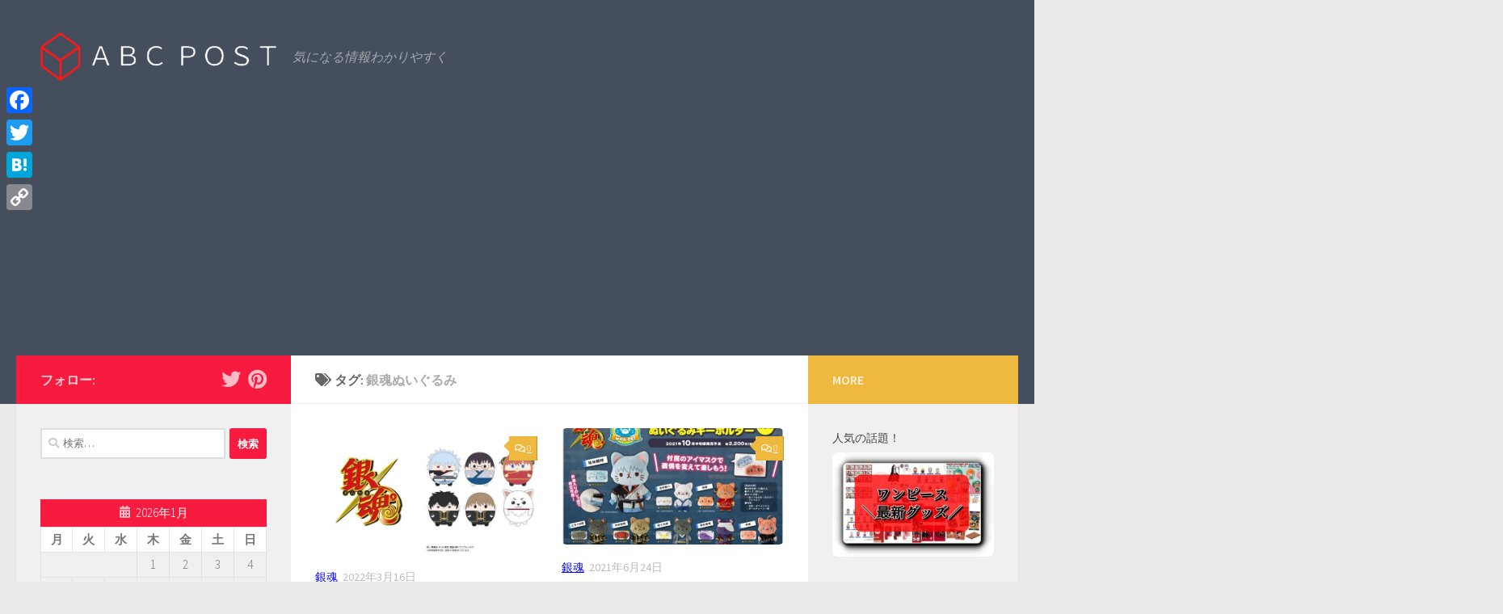

--- FILE ---
content_type: text/html; charset=UTF-8
request_url: https://abc-post.jp/tag/%E9%8A%80%E9%AD%82%E3%81%AC%E3%81%84%E3%81%90%E3%82%8B%E3%81%BF/
body_size: 23339
content:
<!DOCTYPE html>
<html class="no-js" lang="ja"
	prefix="og: https://ogp.me/ns#" >
<head>
  <meta charset="UTF-8">
  <meta name="viewport" content="width=device-width, initial-scale=1.0">
  <link rel="profile" href="https://gmpg.org/xfn/11" />
  <link rel="pingback" href="https://abc-post.jp/xmlrpc.php">

  <title>銀魂ぬいぐるみ | abc-post</title>

		<!-- All in One SEO 4.1.5.3 -->
		<meta name="robots" content="max-image-preview:large" />
		<link rel="canonical" href="https://abc-post.jp/tag/%E9%8A%80%E9%AD%82%E3%81%AC%E3%81%84%E3%81%90%E3%82%8B%E3%81%BF/" />
		<script type="application/ld+json" class="aioseo-schema">
			{"@context":"https:\/\/schema.org","@graph":[{"@type":"WebSite","@id":"https:\/\/abc-post.jp\/#website","url":"https:\/\/abc-post.jp\/","name":"abc-post","description":"\u6c17\u306b\u306a\u308b\u60c5\u5831\u308f\u304b\u308a\u3084\u3059\u304f","inLanguage":"ja","publisher":{"@id":"https:\/\/abc-post.jp\/#organization"}},{"@type":"Organization","@id":"https:\/\/abc-post.jp\/#organization","name":"abc-post","url":"https:\/\/abc-post.jp\/","logo":{"@type":"ImageObject","@id":"https:\/\/abc-post.jp\/#organizationLogo","url":"https:\/\/abc-post.jp\/wp-content\/uploads\/2020\/05\/cropped-abc-postlogo2020.png","width":452,"height":93},"image":{"@id":"https:\/\/abc-post.jp\/#organizationLogo"}},{"@type":"BreadcrumbList","@id":"https:\/\/abc-post.jp\/tag\/%E9%8A%80%E9%AD%82%E3%81%AC%E3%81%84%E3%81%90%E3%82%8B%E3%81%BF\/#breadcrumblist","itemListElement":[{"@type":"ListItem","@id":"https:\/\/abc-post.jp\/#listItem","position":1,"item":{"@type":"WebPage","@id":"https:\/\/abc-post.jp\/","name":"\u30db\u30fc\u30e0","description":"\u6c17\u306b\u306a\u308b\u60c5\u5831\u308f\u304b\u308a\u3084\u3059\u304f","url":"https:\/\/abc-post.jp\/"},"nextItem":"https:\/\/abc-post.jp\/tag\/%e9%8a%80%e9%ad%82%e3%81%ac%e3%81%84%e3%81%90%e3%82%8b%e3%81%bf\/#listItem"},{"@type":"ListItem","@id":"https:\/\/abc-post.jp\/tag\/%e9%8a%80%e9%ad%82%e3%81%ac%e3%81%84%e3%81%90%e3%82%8b%e3%81%bf\/#listItem","position":2,"item":{"@type":"WebPage","@id":"https:\/\/abc-post.jp\/tag\/%e9%8a%80%e9%ad%82%e3%81%ac%e3%81%84%e3%81%90%e3%82%8b%e3%81%bf\/","name":"\u9280\u9b42\u306c\u3044\u3050\u308b\u307f","url":"https:\/\/abc-post.jp\/tag\/%e9%8a%80%e9%ad%82%e3%81%ac%e3%81%84%e3%81%90%e3%82%8b%e3%81%bf\/"},"previousItem":"https:\/\/abc-post.jp\/#listItem"}]},{"@type":"CollectionPage","@id":"https:\/\/abc-post.jp\/tag\/%E9%8A%80%E9%AD%82%E3%81%AC%E3%81%84%E3%81%90%E3%82%8B%E3%81%BF\/#collectionpage","url":"https:\/\/abc-post.jp\/tag\/%E9%8A%80%E9%AD%82%E3%81%AC%E3%81%84%E3%81%90%E3%82%8B%E3%81%BF\/","name":"\u9280\u9b42\u306c\u3044\u3050\u308b\u307f | abc-post","inLanguage":"ja","isPartOf":{"@id":"https:\/\/abc-post.jp\/#website"},"breadcrumb":{"@id":"https:\/\/abc-post.jp\/tag\/%E9%8A%80%E9%AD%82%E3%81%AC%E3%81%84%E3%81%90%E3%82%8B%E3%81%BF\/#breadcrumblist"}}]}
		</script>
		<!-- All in One SEO -->

<script>document.documentElement.className = document.documentElement.className.replace("no-js","js");</script>
<link rel='dns-prefetch' href='//static.addtoany.com' />
<link rel='dns-prefetch' href='//s.w.org' />
<link id="hu-user-gfont" href="//fonts.googleapis.com/css?family=Source+Sans+Pro:400,300italic,300,400italic,600&subset=latin,latin-ext" rel="stylesheet" type="text/css">		<script type="text/javascript">
			window._wpemojiSettings = {"baseUrl":"https:\/\/s.w.org\/images\/core\/emoji\/12.0.0-1\/72x72\/","ext":".png","svgUrl":"https:\/\/s.w.org\/images\/core\/emoji\/12.0.0-1\/svg\/","svgExt":".svg","source":{"concatemoji":"https:\/\/abc-post.jp\/wp-includes\/js\/wp-emoji-release.min.js?ver=5.4.18"}};
			/*! This file is auto-generated */
			!function(e,a,t){var n,r,o,i=a.createElement("canvas"),p=i.getContext&&i.getContext("2d");function s(e,t){var a=String.fromCharCode;p.clearRect(0,0,i.width,i.height),p.fillText(a.apply(this,e),0,0);e=i.toDataURL();return p.clearRect(0,0,i.width,i.height),p.fillText(a.apply(this,t),0,0),e===i.toDataURL()}function c(e){var t=a.createElement("script");t.src=e,t.defer=t.type="text/javascript",a.getElementsByTagName("head")[0].appendChild(t)}for(o=Array("flag","emoji"),t.supports={everything:!0,everythingExceptFlag:!0},r=0;r<o.length;r++)t.supports[o[r]]=function(e){if(!p||!p.fillText)return!1;switch(p.textBaseline="top",p.font="600 32px Arial",e){case"flag":return s([127987,65039,8205,9895,65039],[127987,65039,8203,9895,65039])?!1:!s([55356,56826,55356,56819],[55356,56826,8203,55356,56819])&&!s([55356,57332,56128,56423,56128,56418,56128,56421,56128,56430,56128,56423,56128,56447],[55356,57332,8203,56128,56423,8203,56128,56418,8203,56128,56421,8203,56128,56430,8203,56128,56423,8203,56128,56447]);case"emoji":return!s([55357,56424,55356,57342,8205,55358,56605,8205,55357,56424,55356,57340],[55357,56424,55356,57342,8203,55358,56605,8203,55357,56424,55356,57340])}return!1}(o[r]),t.supports.everything=t.supports.everything&&t.supports[o[r]],"flag"!==o[r]&&(t.supports.everythingExceptFlag=t.supports.everythingExceptFlag&&t.supports[o[r]]);t.supports.everythingExceptFlag=t.supports.everythingExceptFlag&&!t.supports.flag,t.DOMReady=!1,t.readyCallback=function(){t.DOMReady=!0},t.supports.everything||(n=function(){t.readyCallback()},a.addEventListener?(a.addEventListener("DOMContentLoaded",n,!1),e.addEventListener("load",n,!1)):(e.attachEvent("onload",n),a.attachEvent("onreadystatechange",function(){"complete"===a.readyState&&t.readyCallback()})),(n=t.source||{}).concatemoji?c(n.concatemoji):n.wpemoji&&n.twemoji&&(c(n.twemoji),c(n.wpemoji)))}(window,document,window._wpemojiSettings);
		</script>
		<!-- abc-post.jp is managing ads with Advanced Ads 1.21.1 – https://wpadvancedads.com/ --><script>
						advanced_ads_ready=function(){var fns=[],listener,doc=typeof document==="object"&&document,hack=doc&&doc.documentElement.doScroll,domContentLoaded="DOMContentLoaded",loaded=doc&&(hack?/^loaded|^c/:/^loaded|^i|^c/).test(doc.readyState);if(!loaded&&doc){listener=function(){doc.removeEventListener(domContentLoaded,listener);window.removeEventListener("load",listener);loaded=1;while(listener=fns.shift())listener()};doc.addEventListener(domContentLoaded,listener);window.addEventListener("load",listener)}return function(fn){loaded?setTimeout(fn,0):fns.push(fn)}}();
						</script>
		<style type="text/css">
img.wp-smiley,
img.emoji {
	display: inline !important;
	border: none !important;
	box-shadow: none !important;
	height: 1em !important;
	width: 1em !important;
	margin: 0 .07em !important;
	vertical-align: -0.1em !important;
	background: none !important;
	padding: 0 !important;
}
</style>
	<link rel='stylesheet' id='wp-block-library-css'  href='https://abc-post.jp/wp-includes/css/dist/block-library/style.min.css?ver=5.4.18' type='text/css' media='all' />
<link rel='stylesheet' id='liquid-block-speech-css'  href='https://abc-post.jp/wp-content/plugins/liquid-speech-balloon/css/block.css?ver=5.4.18' type='text/css' media='all' />
<link rel='stylesheet' id='contact-form-7-css'  href='https://abc-post.jp/wp-content/plugins/contact-form-7/includes/css/styles.css?ver=5.1.9' type='text/css' media='all' />
<link rel='stylesheet' id='toc-screen-css'  href='https://abc-post.jp/wp-content/plugins/table-of-contents-plus/screen.min.css?ver=2002' type='text/css' media='all' />
<link rel='stylesheet' id='wordpress-popular-posts-css-css'  href='https://abc-post.jp/wp-content/plugins/wordpress-popular-posts/assets/css/wpp.css?ver=5.1.0' type='text/css' media='all' />
<link rel='stylesheet' id='hueman-main-style-css'  href='https://abc-post.jp/wp-content/themes/hueman/assets/front/css/main.min.css?ver=3.5.8' type='text/css' media='all' />
<style id='hueman-main-style-inline-css' type='text/css'>
body { font-family:'Source Sans Pro', Arial, sans-serif;font-size:1.00rem }@media only screen and (min-width: 720px) {
        .nav > li { font-size:1.00rem; }
      }::selection { background-color: #f71b3f; }
::-moz-selection { background-color: #f71b3f; }a,a+span.hu-external::after,.themeform label .required,#flexslider-featured .flex-direction-nav .flex-next:hover,#flexslider-featured .flex-direction-nav .flex-prev:hover,.post-hover:hover .post-title a,.post-title a:hover,.sidebar.s1 .post-nav li a:hover i,.content .post-nav li a:hover i,.post-related a:hover,.sidebar.s1 .widget_rss ul li a,#footer .widget_rss ul li a,.sidebar.s1 .widget_calendar a,#footer .widget_calendar a,.sidebar.s1 .alx-tab .tab-item-category a,.sidebar.s1 .alx-posts .post-item-category a,.sidebar.s1 .alx-tab li:hover .tab-item-title a,.sidebar.s1 .alx-tab li:hover .tab-item-comment a,.sidebar.s1 .alx-posts li:hover .post-item-title a,#footer .alx-tab .tab-item-category a,#footer .alx-posts .post-item-category a,#footer .alx-tab li:hover .tab-item-title a,#footer .alx-tab li:hover .tab-item-comment a,#footer .alx-posts li:hover .post-item-title a,.comment-tabs li.active a,.comment-awaiting-moderation,.child-menu a:hover,.child-menu .current_page_item > a,.wp-pagenavi a{ color: #f71b3f; }input[type="submit"],.themeform button[type="submit"],.sidebar.s1 .sidebar-top,.sidebar.s1 .sidebar-toggle,#flexslider-featured .flex-control-nav li a.flex-active,.post-tags a:hover,.sidebar.s1 .widget_calendar caption,#footer .widget_calendar caption,.author-bio .bio-avatar:after,.commentlist li.bypostauthor > .comment-body:after,.commentlist li.comment-author-admin > .comment-body:after{ background-color: #f71b3f; }.post-format .format-container { border-color: #f71b3f; }.sidebar.s1 .alx-tabs-nav li.active a,#footer .alx-tabs-nav li.active a,.comment-tabs li.active a,.wp-pagenavi a:hover,.wp-pagenavi a:active,.wp-pagenavi span.current{ border-bottom-color: #f71b3f!important; }.is-scrolled #header #nav-mobile { background-color: #454e5c; background-color: rgba(69,78,92,0.90) }img { -webkit-border-radius: 6px; border-radius: 6px; }body { background-color: #eaeaea; }
</style>
<link rel='stylesheet' id='hueman-font-awesome-css'  href='https://abc-post.jp/wp-content/themes/hueman/assets/front/css/font-awesome.min.css?ver=3.5.8' type='text/css' media='all' />
<link rel='stylesheet' id='recent-posts-widget-with-thumbnails-public-style-css'  href='https://abc-post.jp/wp-content/plugins/recent-posts-widget-with-thumbnails/public.css?ver=6.7.0' type='text/css' media='all' />
<link rel='stylesheet' id='aurora-heatmap-css'  href='https://abc-post.jp/wp-content/plugins/aurora-heatmap/style.css?ver=1.5.6' type='text/css' media='all' />
<link rel='stylesheet' id='addtoany-css'  href='https://abc-post.jp/wp-content/plugins/add-to-any/addtoany.min.css?ver=1.16' type='text/css' media='all' />
<style id='addtoany-inline-css' type='text/css'>
@media screen and (max-width:980px){
.a2a_floating_style.a2a_vertical_style{display:none;}
}
@media screen and (min-width:981px){
.a2a_floating_style.a2a_default_style{display:none;}
}
</style>
<script type='text/javascript' src='https://abc-post.jp/wp-includes/js/jquery/jquery.js?ver=1.12.4-wp'></script>
<script type='text/javascript' src='https://abc-post.jp/wp-includes/js/jquery/jquery-migrate.min.js?ver=1.4.1'></script>
<script type='text/javascript'>
window.a2a_config=window.a2a_config||{};a2a_config.callbacks=[];a2a_config.overlays=[];a2a_config.templates={};a2a_localize = {
	Share: "共有",
	Save: "ブックマーク",
	Subscribe: "購読",
	Email: "メール",
	Bookmark: "ブックマーク",
	ShowAll: "すべて表示する",
	ShowLess: "小さく表示する",
	FindServices: "サービスを探す",
	FindAnyServiceToAddTo: "追加するサービスを今すぐ探す",
	PoweredBy: "Powered by",
	ShareViaEmail: "メールでシェアする",
	SubscribeViaEmail: "メールで購読する",
	BookmarkInYourBrowser: "ブラウザにブックマーク",
	BookmarkInstructions: "このページをブックマークするには、 Ctrl+D または \u2318+D を押下。",
	AddToYourFavorites: "お気に入りに追加",
	SendFromWebOrProgram: "任意のメールアドレスまたはメールプログラムから送信",
	EmailProgram: "メールプログラム",
	More: "詳細&#8230;",
	ThanksForSharing: "共有ありがとうございます !",
	ThanksForFollowing: "フォローありがとうございます !"
};
</script>
<script type='text/javascript' async src='https://static.addtoany.com/menu/page.js'></script>
<script type='text/javascript' async src='https://abc-post.jp/wp-content/plugins/add-to-any/addtoany.min.js?ver=1.1'></script>
<script type='text/javascript'>
/* <![CDATA[ */
var wpp_params = {"sampling_active":"0","sampling_rate":"100","ajax_url":"https:\/\/abc-post.jp\/wp-json\/wordpress-popular-posts\/v1\/popular-posts","ID":"","token":"99ba7f76ec","debug":""};
/* ]]> */
</script>
<script type='text/javascript' src='https://abc-post.jp/wp-content/plugins/wordpress-popular-posts/assets/js/wpp-5.0.0.min.js?ver=5.1.0'></script>
<script type='text/javascript' src='https://abc-post.jp/wp-content/plugins/aurora-heatmap/js/mobile-detect.min.js?ver=1.4.5'></script>
<script type='text/javascript'>
/* <![CDATA[ */
var aurora_heatmap_reporter = {"ajax_url":"https:\/\/abc-post.jp\/wp-admin\/admin-ajax.php","action":"aurora_heatmap","interval":"10","stacks":"10","reports":"click_pc,click_mobile","debug":"0","ajax_delay_time":"3000"};
/* ]]> */
</script>
<script type='text/javascript' src='https://abc-post.jp/wp-content/plugins/aurora-heatmap/js/reporter.js?ver=1.5.6'></script>
<link rel='https://api.w.org/' href='https://abc-post.jp/wp-json/' />
<link rel="EditURI" type="application/rsd+xml" title="RSD" href="https://abc-post.jp/xmlrpc.php?rsd" />
<link rel="wlwmanifest" type="application/wlwmanifest+xml" href="https://abc-post.jp/wp-includes/wlwmanifest.xml" /> 
<meta name="generator" content="WordPress 5.4.18" />
<meta name="cdp-version" content="1.2.5" /><style type="text/css">.liquid-speech-balloon-00 .liquid-speech-balloon-avatar { background-image: url("https://abc-post.jp/wp-content/uploads/2uresii.png"); } .liquid-speech-balloon-00 .liquid-speech-balloon-avatar::after { content: "Mr.abc"; } </style>
<!--[if lt IE 9]>
<script src="https://abc-post.jp/wp-content/themes/hueman/assets/front/js/ie/html5shiv-printshiv.min.js"></script>
<script src="https://abc-post.jp/wp-content/themes/hueman/assets/front/js/ie/selectivizr.js"></script>
<![endif]-->
<style type="text/css">.recentcomments a{display:inline !important;padding:0 !important;margin:0 !important;}</style><link rel="icon" href="https://abc-post.jp/wp-content/uploads/2020/05/cropped-abcpost-favicon-1-32x32.png" sizes="32x32" />
<link rel="icon" href="https://abc-post.jp/wp-content/uploads/2020/05/cropped-abcpost-favicon-1-192x192.png" sizes="192x192" />
<link rel="apple-touch-icon" href="https://abc-post.jp/wp-content/uploads/2020/05/cropped-abcpost-favicon-1-180x180.png" />
<meta name="msapplication-TileImage" content="https://abc-post.jp/wp-content/uploads/2020/05/cropped-abcpost-favicon-1-270x270.png" />
		<style type="text/css" id="wp-custom-css">
			a {
color:#0000ff;
text-decoration:underline;
}

.wp-block-table table td,table th 
{border: 1px #333 solid;
background: #ffffff;}

@media screen and (max-width: 719px){
  iframe{
    max-width: 100%;
  }
}

.blog-card {
  border: 2px solid #e5e5e5;
  word-wrap: break-word;
  box-sizing: border-box;
  max-width: 100%;
  margin: 1em 0;
  -webkit-transition: 0.3s ease-in-out;
  -moz-transition: 0.3s ease-in-out;
  -o-transition: 0.3s ease-in-out;
  transition: 0.3s ease-in-out;
}

.blog-card:hover {
  cursor: pointer;
  box-shadow: 0 10px 20px -5px rgba(0, 0, 0, .2);
  -moz-transform: translateY(-2px);
  -webkit-transform: translateY(-2px);
  transform: translateY(-2px);
}

.blog-card a {
  text-decoration: none;
  display: block;
  -webkit-transition: 0.3s ease-in-out;
  -moz-transition: 0.3s ease-in-out;
  -o-transition: 0.3s ease-in-out;
  transition: 0.3s ease-in-out;
}

.blog-card a:hover {
  color: #333;
  background: rgba(235, 235, 235, 0.8);
  text-decoration: none;
}

.blog-card-thumbnail {
  width: 200px;
  display: table-cell;
  vertical-align: middle;
}

.blog-card-thumbnail img {
  padding: 0;
  max-width: 100%;
}

.blog-card-content {
  display: table-cell;
  vertical-align: middle;
  padding: 0.4em;
  border-left: #e5e5e5 solid 2px;
}

.blog-card-title {
  font-size: 1em;
  font-weight: bold;
  line-height: 1.4;
  color: #0366D6;
  text-decoration:underline;
  display: -webkit-box;
  -webkit-box-orient: vertical;
  -webkit-line-clamp: 3;
  overflow: hidden;
  text-overflow: ellipsis;
}
.blog-card-excerpt {
  color: black;
}

.blog-card .clear {
  clear: both;
}

@media screen and (max-width: 500px) {
  .blog-card-title {
    font-size: .85em;
  }
  .blog-card-thumbnail {
    width: 160px;
  }
}
		</style>
		
<!-- Google tag (gtag.js) -->
<script async src="https://www.googletagmanager.com/gtag/js?id=G-76W1RRCM59"></script>
<script>
  window.dataLayer = window.dataLayer || [];
  function gtag(){dataLayer.push(arguments);}
  gtag('js', new Date());

  gtag('config', 'G-76W1RRCM59');
</script>
	
<!-- Google tag (gtag.js) -->
<script async src="https://www.googletagmanager.com/gtag/js?id=G-CVHRT93LXT"></script>
<script>
  window.dataLayer = window.dataLayer || [];
  function gtag(){dataLayer.push(arguments);}
  gtag('js', new Date());

  gtag('config', 'G-CVHRT93LXT');
  gtag('config', 'UA-130889382-2');
</script>
	
    <script data-ad-client="ca-pub-1095952822261991" async src="https://pagead2.googlesyndication.com/pagead/js/adsbygoogle.js"></script></head>

<body class="archive tag tag-1068 wp-custom-logo wp-embed-responsive col-3cm full-width header-desktop-sticky header-mobile-sticky chrome aa-prefix-advads-">
<div id="wrapper">
  <a class="screen-reader-text skip-link" href="#content">Skip to content</a>
  
  <header id="header" class="top-menu-mobile-on one-mobile-menu top_menu header-ads-desktop header-ads-mobile topbar-transparent no-header-img">
        <nav class="nav-container group mobile-menu mobile-sticky no-menu-assigned" id="nav-mobile" data-menu-id="header-1">
  <div class="mobile-title-logo-in-header"><p class="site-title">                  <a class="custom-logo-link" href="https://abc-post.jp/" rel="home" title="abc-post | ホームページ"><img src="https://abc-post.jp/wp-content/uploads/2020/05/cropped-abc-postlogo2020.png" alt="abc-post" width="452" height="93"/></a>                </p></div>
        
                    <!-- <div class="ham__navbar-toggler collapsed" aria-expanded="false">
          <div class="ham__navbar-span-wrapper">
            <span class="ham-toggler-menu__span"></span>
          </div>
        </div> -->
        <button class="ham__navbar-toggler-two collapsed" title="Menu" aria-expanded="false">
          <span class="ham__navbar-span-wrapper">
            <span class="line line-1"></span>
            <span class="line line-2"></span>
            <span class="line line-3"></span>
          </span>
        </button>
            
      <div class="nav-text"></div>
      <div class="nav-wrap container">
                  <ul class="nav container-inner group mobile-search">
                            <li>
                  <form role="search" method="get" class="search-form" action="https://abc-post.jp/">
				<label>
					<span class="screen-reader-text">検索:</span>
					<input type="search" class="search-field" placeholder="検索&hellip;" value="" name="s" />
				</label>
				<input type="submit" class="search-submit" value="検索" />
			</form>                </li>
                      </ul>
                      </div>
</nav><!--/#nav-topbar-->  
  
  <div class="container group">
        <div class="container-inner">

                    <div class="group hu-pad central-header-zone">
                  <div class="logo-tagline-group">
                      <p class="site-title">                  <a class="custom-logo-link" href="https://abc-post.jp/" rel="home" title="abc-post | ホームページ"><img src="https://abc-post.jp/wp-content/uploads/2020/05/cropped-abc-postlogo2020.png" alt="abc-post" width="452" height="93"/></a>                </p>                                                <p class="site-description">気になる情報わかりやすく</p>
                                        </div>

                                </div>
      
      
    </div><!--/.container-inner-->
      </div><!--/.container-->

</header><!--/#header-->
  
  <div class="container" id="page">
    <div class="container-inner">
            <div class="main">
        <div class="main-inner group">
          
              <section class="content" id="content">
              <div class="page-title hu-pad group">
          	    		<h1><i class="fas fa-tags"></i>タグ: <span>銀魂ぬいぐるみ </span></h1>
    	
    </div><!--/.page-title-->
          <div class="hu-pad group">
            
  <div id="grid-wrapper" class="post-list group">
    <div class="post-row">        <article id="post-14672" class="group grid-item post-14672 post type-post status-publish format-standard has-post-thumbnail hentry category-482 tag-1068 tag-428">
	<div class="post-inner post-hover">
      		<div class="post-thumbnail">
  			<a href="https://abc-post.jp/%e9%8a%80%e9%ad%82%e3%83%bb%e3%81%b5%e3%82%8f%e3%82%b3%e3%83%ad%e3%82%8a%e3%82%93/">
            				<img width="600" height="340" src="https://abc-post.jp/wp-content/uploads/1銀魂ふわコロりん-600x340.jpg" class="attachment-thumb-large size-thumb-large wp-post-image" alt="1銀魂ふわコロりん" />  				  				  				  			</a>
  			  				<a class="post-comments" href="https://abc-post.jp/%e9%8a%80%e9%ad%82%e3%83%bb%e3%81%b5%e3%82%8f%e3%82%b3%e3%83%ad%e3%82%8a%e3%82%93/#respond"><i class="far fa-comments"></i>0</a>
  			  		</div><!--/.post-thumbnail-->
          		<div class="post-meta group">
          			  <p class="post-category"><a href="https://abc-post.jp/category/%e9%8a%80%e9%ad%82/" rel="category tag">銀魂</a></p>
                  			  <p class="post-date">
  <time class="published updated" datetime="2022-03-16 10:35:22">2022年3月16日</time>
</p>

  <p class="post-byline" style="display:none">&nbsp;by    <span class="vcard author">
      <span class="fn"><a href="https://abc-post.jp/author/abc-post/" title="abc-post の投稿" rel="author">abc-post</a></span>
    </span> &middot; Published <span class="published">2022年3月16日</span>
      </p>
          		</div><!--/.post-meta-->
    		<h2 class="post-title entry-title">
			<a href="https://abc-post.jp/%e9%8a%80%e9%ad%82%e3%83%bb%e3%81%b5%e3%82%8f%e3%82%b3%e3%83%ad%e3%82%8a%e3%82%93/" rel="bookmark" title="パーマリンク:銀魂「ふわコロりん」予約・注文開始！いつ？ぬいぐるみ・マスコットグッズ通販・取扱い店舗">銀魂「ふわコロりん」予約・注文開始！いつ？ぬいぐるみ・マスコットグッズ通販・取扱い店舗</a>
		</h2><!--/.post-title-->

				<div class="entry excerpt entry-summary">
			<p>「銀魂」グッズの「銀魂 ふわコロりん」がプレックスより２０２２年０４月に発売予定です。「銀魂 ふわコロりん」の商品詳細、種類、価格、予約・注文などの情報を紹介します。</p>
		</div><!--/.entry-->
		
	</div><!--/.post-inner-->
</article><!--/.post-->
            <article id="post-8085" class="group grid-item post-8085 post type-post status-publish format-standard has-post-thumbnail hentry category-482 tag-1068 tag-1069 tag-428">
	<div class="post-inner post-hover">
      		<div class="post-thumbnail">
  			<a href="https://abc-post.jp/%e9%8a%80%e9%ad%82%e3%83%bb%e3%82%a2%e3%82%a4%e3%83%9e%e3%82%b9%e3%82%af%e4%bb%98%e3%81%8d%e3%81%ac%e3%81%84%e3%81%90%e3%82%8b%e3%81%bf/">
            				<img width="650" height="340" src="https://abc-post.jp/wp-content/uploads/2021/06/1銀魂withCATアイマスク付きぬいぐるみキーホルダー予約・注文開始！いつ？ぎんたまグッズマスコット通販-650x340.jpg" class="attachment-thumb-large size-thumb-large wp-post-image" alt="1銀魂withCATアイマスク付きぬいぐるみキーホルダー予約・注文開始！いつ？ぎんたまグッズ(マスコット)通販" />  				  				  				  			</a>
  			  				<a class="post-comments" href="https://abc-post.jp/%e9%8a%80%e9%ad%82%e3%83%bb%e3%82%a2%e3%82%a4%e3%83%9e%e3%82%b9%e3%82%af%e4%bb%98%e3%81%8d%e3%81%ac%e3%81%84%e3%81%90%e3%82%8b%e3%81%bf/#respond"><i class="far fa-comments"></i>0</a>
  			  		</div><!--/.post-thumbnail-->
          		<div class="post-meta group">
          			  <p class="post-category"><a href="https://abc-post.jp/category/%e9%8a%80%e9%ad%82/" rel="category tag">銀魂</a></p>
                  			  <p class="post-date">
  <time class="published updated" datetime="2021-06-24 21:13:23">2021年6月24日</time>
</p>

  <p class="post-byline" style="display:none">&nbsp;by    <span class="vcard author">
      <span class="fn"><a href="https://abc-post.jp/author/abc-post/" title="abc-post の投稿" rel="author">abc-post</a></span>
    </span> &middot; Published <span class="published">2021年6月24日</span>
      </p>
          		</div><!--/.post-meta-->
    		<h2 class="post-title entry-title">
			<a href="https://abc-post.jp/%e9%8a%80%e9%ad%82%e3%83%bb%e3%82%a2%e3%82%a4%e3%83%9e%e3%82%b9%e3%82%af%e4%bb%98%e3%81%8d%e3%81%ac%e3%81%84%e3%81%90%e3%82%8b%e3%81%bf/" rel="bookmark" title="パーマリンク:銀魂withCATアイマスク付きぬいぐるみキーホルダー予約・注文開始！いつ？ぎんたまねこグッズ(マスコット)通販">銀魂withCATアイマスク付きぬいぐるみキーホルダー予約・注文開始！いつ？ぎんたまねこグッズ(マスコット)通販</a>
		</h2><!--/.post-title-->

				<div class="entry excerpt entry-summary">
			<p>大人気テレビアニメ「銀魂」グッズの「銀魂withCATアイマスク付きぬいぐるみキーホルダー」がムービックより２０２１年１０月に発売予定です。「銀魂withCATアイマスク付きぬいぐるみキーホルダー」の商品詳細、予約・注文などの情報を紹介します。</p>
		</div><!--/.entry-->
		
	</div><!--/.post-inner-->
</article><!--/.post-->
    </div>  </div><!--/.post-list-->

<nav class="pagination group">
			<ul class="group">
			<li class="prev left"></li>
			<li class="next right"></li>
		</ul>
	</nav><!--/.pagination-->
          </div><!--/.hu-pad-->
        </section><!--/.content-->
          

	<div class="sidebar s1 collapsed" data-position="left" data-layout="col-3cm" data-sb-id="s1">

		<button class="sidebar-toggle" title="サイドバーを展開"><i class="fas sidebar-toggle-arrows"></i></button>

		<div class="sidebar-content">

			           			<div class="sidebar-top group">
                        <p>フォロー:</p>                    <ul class="social-links"><li><a rel="nofollow noopener noreferrer" class="social-tooltip"  title="フォローする Twitter" aria-label="フォローする Twitter" href="javascript:void(0)" target="_blank" ><i class="fab fa-twitter"></i></a></li><li><a rel="nofollow noopener noreferrer" class="social-tooltip"  title="フォローする Pinterest" aria-label="フォローする Pinterest" href="javascript:void(0)" target="_blank" ><i class="fab fa-pinterest"></i></a></li></ul>  			</div>
			
			
			
			<div id="search-2" class="widget widget_search"><form role="search" method="get" class="search-form" action="https://abc-post.jp/">
				<label>
					<span class="screen-reader-text">検索:</span>
					<input type="search" class="search-field" placeholder="検索&hellip;" value="" name="s" />
				</label>
				<input type="submit" class="search-submit" value="検索" />
			</form></div><div id="calendar-4" class="widget widget_calendar"><div id="calendar_wrap" class="calendar_wrap"><table id="wp-calendar" class="wp-calendar-table">
	<caption>2026年1月</caption>
	<thead>
	<tr>
		<th scope="col" title="月曜日">月</th>
		<th scope="col" title="火曜日">火</th>
		<th scope="col" title="水曜日">水</th>
		<th scope="col" title="木曜日">木</th>
		<th scope="col" title="金曜日">金</th>
		<th scope="col" title="土曜日">土</th>
		<th scope="col" title="日曜日">日</th>
	</tr>
	</thead>
	<tbody>
	<tr>
		<td colspan="3" class="pad">&nbsp;</td><td>1</td><td>2</td><td>3</td><td>4</td>
	</tr>
	<tr>
		<td>5</td><td>6</td><td>7</td><td>8</td><td>9</td><td>10</td><td>11</td>
	</tr>
	<tr>
		<td>12</td><td>13</td><td>14</td><td>15</td><td>16</td><td>17</td><td>18</td>
	</tr>
	<tr>
		<td>19</td><td>20</td><td id="today">21</td><td>22</td><td>23</td><td>24</td><td>25</td>
	</tr>
	<tr>
		<td>26</td><td>27</td><td>28</td><td>29</td><td>30</td><td>31</td>
		<td class="pad" colspan="1">&nbsp;</td>
	</tr>
	</tbody>
	</table><nav aria-label="前と次の月" class="wp-calendar-nav">
		<span class="wp-calendar-nav-prev"><a href="https://abc-post.jp/2025/01/">&laquo; 1月</a></span>
		<span class="pad">&nbsp;</span>
		<span class="wp-calendar-nav-next">&nbsp;</span>
	</nav></div></div><div id="alxposts-2" class="widget widget_hu_posts">
<h3 class="widget-title">ＮＥＷ ＰＯＳＴ</h3>
	
	<ul class="alx-posts group thumbs-enabled">
    				<li>

						<div class="post-item-thumbnail">
				<a href="https://abc-post.jp/%e6%9b%b8%e3%81%8d%e5%88%9d%e3%82%81%e8%a8%80%e8%91%89/">
					<img width="520" height="245" src="https://abc-post.jp/wp-content/uploads/2021/01/書き初め言葉四字熟語2文字漢字-520x245.png" class="attachment-thumb-medium size-thumb-medium wp-post-image" alt="書き初め言葉四字熟語2文字漢字" />																			</a>
			</div>
			
			<div class="post-item-inner group">
				<p class="post-item-category"><a href="https://abc-post.jp/category/%e5%b9%b4%e6%9c%ab%e5%b9%b4%e8%b6%8a%ef%bd%9e%e3%81%8a%e6%ad%a3%e6%9c%88/" rel="category tag">年末年越～お正月</a></p>				<p class="post-item-title"><a href="https://abc-post.jp/%e6%9b%b8%e3%81%8d%e5%88%9d%e3%82%81%e8%a8%80%e8%91%89/" rel="bookmark" title="パーマリンク:書き初め言葉100選【2025年巳】2文字・四字熟語（漢字）お正月のかっこいい文字～小学生のひらがな">書き初め言葉100選【2025年巳】2文字・四字熟語（漢字）お正月のかっこいい文字～小学生のひらがな</a></p>
				<p class="post-item-date">4 1月, 2025</p>			</div>

		</li>
				<li>

						<div class="post-item-thumbnail">
				<a href="https://abc-post.jp/%e5%8b%95%e3%81%8f%e5%b9%b4%e8%b3%80%e3%82%b9%e3%82%bf%e3%83%b3%e3%83%97/">
					<img width="501" height="245" src="https://abc-post.jp/wp-content/uploads/動く年賀スタンプ無料2025年おめでとう！まとめ-501x245.png" class="attachment-thumb-medium size-thumb-medium wp-post-image" alt="動く年賀スタンプ無料2025年おめでとう！まとめ" />																			</a>
			</div>
			
			<div class="post-item-inner group">
				<p class="post-item-category"><a href="https://abc-post.jp/category/news/" rel="category tag">news</a> / <a href="https://abc-post.jp/category/%e5%b9%b4%e8%b3%80%e7%8a%b6/" rel="category tag">年賀状2025年</a></p>				<p class="post-item-title"><a href="https://abc-post.jp/%e5%8b%95%e3%81%8f%e5%b9%b4%e8%b3%80%e3%82%b9%e3%82%bf%e3%83%b3%e3%83%97/" rel="bookmark" title="パーマリンク:動く年賀スタンプ無料で貰える！2025年LINE公式ストアでダウンロード">動く年賀スタンプ無料で貰える！2025年LINE公式ストアでダウンロード</a></p>
				<p class="post-item-date">1 1月, 2025</p>			</div>

		</li>
				<li>

						<div class="post-item-thumbnail">
				<a href="https://abc-post.jp/%e5%b9%b4%e8%b3%80%e7%8a%b6%e3%81%8a%e3%82%82%e3%81%97%e3%82%8d%e3%81%84%e4%b8%80%e8%a8%80/">
					<img width="520" height="245" src="https://abc-post.jp/wp-content/uploads/2022/01/年賀状一言おもしろい笑えるユニークウケる-520x245.jpg" class="attachment-thumb-medium size-thumb-medium wp-post-image" alt="年賀状一言おもしろい笑えるユニークウケる" />																			</a>
			</div>
			
			<div class="post-item-inner group">
				<p class="post-item-category"><a href="https://abc-post.jp/category/%e5%b9%b4%e8%b3%80%e7%8a%b6/" rel="category tag">年賀状2025年</a></p>				<p class="post-item-title"><a href="https://abc-post.jp/%e5%b9%b4%e8%b3%80%e7%8a%b6%e3%81%8a%e3%82%82%e3%81%97%e3%82%8d%e3%81%84%e4%b8%80%e8%a8%80/" rel="bookmark" title="パーマリンク:年賀状おもしろい一言2025年【40選】ユニークで笑える添え書き文例！巳年Ver">年賀状おもしろい一言2025年【40選】ユニークで笑える添え書き文例！巳年Ver</a></p>
				<p class="post-item-date">31 12月, 2024</p>			</div>

		</li>
				<li>

						<div class="post-item-thumbnail">
				<a href="https://abc-post.jp/line-nenga-stamp-app/">
					<img width="520" height="245" src="https://abc-post.jp/wp-content/uploads/年賀状の代わりにライン！2025年無料で送るやり方｜使えるアプリ・スタンプ・画像-520x245.png" class="attachment-thumb-medium size-thumb-medium wp-post-image" alt="年賀状の代わりにライン！2025年無料で送るやり方｜使えるアプリ・スタンプ・画像" />																			</a>
			</div>
			
			<div class="post-item-inner group">
				<p class="post-item-category"><a href="https://abc-post.jp/category/line/" rel="category tag">LINE</a> / <a href="https://abc-post.jp/category/%e5%b9%b4%e8%b3%80%e7%8a%b6/" rel="category tag">年賀状2025年</a> / <a href="https://abc-post.jp/category/%e5%b9%b4%e8%b3%80%e7%8a%b6%e3%82%a2%e3%83%97%e3%83%aa/" rel="category tag">年賀状アプリ</a></p>				<p class="post-item-title"><a href="https://abc-post.jp/line-nenga-stamp-app/" rel="bookmark" title="パーマリンク:年賀状の代わりにライン！2025年無料で送るやり方｜使えるアプリ・スタンプ・画像OKのデジタル年賀状テンプレート">年賀状の代わりにライン！2025年無料で送るやり方｜使えるアプリ・スタンプ・画像OKのデジタル年賀状テンプレート</a></p>
				<p class="post-item-date">30 12月, 2024</p>			</div>

		</li>
				    	</ul><!--/.alx-posts-->

</div>
		<div id="recent-posts-2" class="widget widget_recent_entries">		<h3 class="widget-title">other</h3>		<ul>
											<li>
					<a href="https://abc-post.jp/%e6%9b%b8%e3%81%8d%e5%88%9d%e3%82%81%e8%a8%80%e8%91%89/">書き初め言葉100選【2025年巳】2文字・四字熟語（漢字）お正月のかっこいい文字～小学生のひらがな</a>
									</li>
											<li>
					<a href="https://abc-post.jp/%e5%8b%95%e3%81%8f%e5%b9%b4%e8%b3%80%e3%82%b9%e3%82%bf%e3%83%b3%e3%83%97/">動く年賀スタンプ無料で貰える！2025年LINE公式ストアでダウンロード</a>
									</li>
											<li>
					<a href="https://abc-post.jp/%e5%b9%b4%e8%b3%80%e7%8a%b6%e3%81%8a%e3%82%82%e3%81%97%e3%82%8d%e3%81%84%e4%b8%80%e8%a8%80/">年賀状おもしろい一言2025年【40選】ユニークで笑える添え書き文例！巳年Ver</a>
									</li>
											<li>
					<a href="https://abc-post.jp/line-nenga-stamp-app/">年賀状の代わりにライン！2025年無料で送るやり方｜使えるアプリ・スタンプ・画像OKのデジタル年賀状テンプレート</a>
									</li>
											<li>
					<a href="https://abc-post.jp/%e3%81%8a%e6%ad%a3%e6%9c%88%e3%82%b9%e3%82%bf%e3%83%b3%e3%83%97%e7%84%a1%e6%96%99/">お正月スタンプ無料【2024年末～2025年始】あけおめ等7種類！LINE年末年始・元旦に使える～動くタイプも</a>
									</li>
					</ul>
		</div><div id="recent-comments-2" class="widget widget_recent_comments"><h3 class="widget-title">COMMENT</h3><ul id="recentcomments"><li class="recentcomments"><a href="https://abc-post.jp/%e5%8b%95%e3%81%8f%e5%b9%b4%e8%b3%80%e3%82%b9%e3%82%bf%e3%83%b3%e3%83%97/comment-page-1/#comment-1168">動く年賀スタンプ無料で貰える！2025年LINE公式ストアでダウンロード</a> に <span class="comment-author-link">へびちゃん</span> より</li><li class="recentcomments"><a href="https://abc-post.jp/%e3%81%8a%e6%ad%a3%e6%9c%88%e3%82%b9%e3%82%bf%e3%83%b3%e3%83%97%e7%84%a1%e6%96%99/comment-page-1/#comment-1167">お正月スタンプ無料【2024年末～2025年始】あけおめ等7種類！LINE年末年始・元旦に使える～動くタイプも</a> に <span class="comment-author-link">匿名</span> より</li><li class="recentcomments"><a href="https://abc-post.jp/line-nenga-stamp-app/comment-page-2/#comment-1166">年賀状の代わりにライン！2025年無料で送るやり方｜使えるアプリ・スタンプ・画像OKのデジタル年賀状テンプレート</a> に <span class="comment-author-link">匿名</span> より</li><li class="recentcomments"><a href="https://abc-post.jp/%e5%8b%95%e3%81%8f%e5%b9%b4%e8%b3%80%e3%82%b9%e3%82%bf%e3%83%b3%e3%83%97/comment-page-1/#comment-1165">動く年賀スタンプ無料で貰える！2025年LINE公式ストアでダウンロード</a> に <span class="comment-author-link">匿名</span> より</li><li class="recentcomments"><a href="https://abc-post.jp/%e3%81%8a%e6%ad%a3%e6%9c%88%e3%82%b9%e3%82%bf%e3%83%b3%e3%83%97%e7%84%a1%e6%96%99/comment-page-1/#comment-1164">お正月スタンプ無料【2024年末～2025年始】あけおめ等7種類！LINE年末年始・元旦に使える～動くタイプも</a> に <span class="comment-author-link">匿名</span> より</li></ul></div>
		</div><!--/.sidebar-content-->

	</div><!--/.sidebar-->

	<div class="sidebar s2 collapsed" data-position="right" data-layout="col-3cm" data-sb-id="s2">

	<button class="sidebar-toggle" title="サイドバーを展開"><i class="fas sidebar-toggle-arrows"></i></button>

	<div class="sidebar-content">

		  		<div class="sidebar-top group">
        <p>More</p>  		</div>
		
		
		<div id="media_image-6" class="widget widget_media_image"><h3 class="widget-title">人気の話題！</h3><a href="https://abc-post.jp/tag/%E3%83%AF%E3%83%B3%E3%83%94%E3%83%BC%E3%82%B9%E3%82%B0%E3%83%83%E3%82%BA/"><img width="300" height="193" src="https://abc-post.jp/wp-content/uploads/ワンピースグッズ最新情報タグ-300x193.jpg" class="image wp-image-20272  attachment-medium size-medium" alt="ワンピースグッズ最新情報タグ" style="max-width: 100%; height: auto;" srcset="https://abc-post.jp/wp-content/uploads/ワンピースグッズ最新情報タグ-300x193.jpg 300w, https://abc-post.jp/wp-content/uploads/ワンピースグッズ最新情報タグ.jpg 704w" sizes="(max-width: 300px) 100vw, 300px" /></a></div><div id="media_image-4" class="widget widget_media_image"><a href="https://abc-post.jp/tag/puipui%E3%83%A2%E3%83%AB%E3%82%AB%E3%83%BC%E3%82%B0%E3%83%83%E3%82%BA/"><img width="300" height="193" src="https://abc-post.jp/wp-content/uploads/プイプイモルカーグッズ最新情報タグ-300x193.jpg" class="image wp-image-20268  attachment-medium size-medium" alt="プイプイモルカーグッズ最新情報タグ" style="max-width: 100%; height: auto;" srcset="https://abc-post.jp/wp-content/uploads/プイプイモルカーグッズ最新情報タグ-300x193.jpg 300w, https://abc-post.jp/wp-content/uploads/プイプイモルカーグッズ最新情報タグ.jpg 704w" sizes="(max-width: 300px) 100vw, 300px" /></a></div><div id="media_image-5" class="widget widget_media_image"><a href="https://abc-post.jp/tag/%E5%8E%9F%E7%A5%9E%E3%82%B0%E3%83%83%E3%82%BA/"><img width="300" height="193" src="https://abc-post.jp/wp-content/uploads/原神グッズ最新情報タグ-300x193.jpg" class="image wp-image-20270  attachment-medium size-medium" alt="原神グッズ最新情報タグ" style="max-width: 100%; height: auto;" srcset="https://abc-post.jp/wp-content/uploads/原神グッズ最新情報タグ-300x193.jpg 300w, https://abc-post.jp/wp-content/uploads/原神グッズ最新情報タグ.jpg 704w" sizes="(max-width: 300px) 100vw, 300px" /></a></div>
<div id="wpp-3" class="widget popular-posts">
<h3 class="widget-title">今週のRANKING！</h3><!-- cached -->
<!-- WordPress Popular Posts -->

<ul class="wpp-list wpp-list-with-thumbnails">
<li>
<a href="https://abc-post.jp/%e4%b8%96%e7%95%8c%e3%81%ae%e3%82%a2%e3%82%bd%e3%83%93%e5%a4%a7%e5%85%a8%e7%84%a1%e6%96%99%e3%83%80%e3%82%a6%e3%83%b3%e3%83%ad%e3%83%bc%e3%83%89/" target="_self"><img width="300" height="126" data-img-src="https://abc-post.jp/wp-content/uploads/2020/06/世界のアソビ大全無料配信ポケットエディション-300x126.png" class="wpp-thumbnail wpp_featured wpp-lazyload attachment-medium size-medium wp-post-image" alt="世界のアソビ大全無料配信ポケットエディション" data-img-srcset="https://abc-post.jp/wp-content/uploads/2020/06/世界のアソビ大全無料配信ポケットエディション-300x126.png 300w, https://abc-post.jp/wp-content/uploads/2020/06/世界のアソビ大全無料配信ポケットエディション.png 659w" sizes="(max-width: 300px) 100vw, 300px" /></a>
<a href="https://abc-post.jp/%e4%b8%96%e7%95%8c%e3%81%ae%e3%82%a2%e3%82%bd%e3%83%93%e5%a4%a7%e5%85%a8%e7%84%a1%e6%96%99%e3%83%80%e3%82%a6%e3%83%b3%e3%83%ad%e3%83%bc%e3%83%89/" class="wpp-post-title" target="_self">【世界のアソビ大全51】無料ダウンロード方法やり方｜「ポケットエディション」無料配信開始</a>
</li>
<li>
<a href="https://abc-post.jp/%e9%ac%bc%e6%bb%85%e3%81%ae%e5%88%83%e5%85%ac%e5%bc%8f%e3%82%b9%e3%83%9a%e3%82%b7%e3%83%a3%e3%83%ab%e3%81%99%e3%81%94%e3%82%8d%e3%81%8f/" target="_self"><img width="300" height="215" data-img-src="https://abc-post.jp/wp-content/uploads/2020/12/2ufotable描きおろし「鬼滅の刃」スペシャルすごろく-300x215.png" class="wpp-thumbnail wpp_featured wpp-lazyload attachment-medium size-medium wp-post-image" alt="鬼滅の刃(きめつ)すごろく無料ダウンロード方法セブンイレブン(コンビニ)印刷のやり方できない" data-img-srcset="https://abc-post.jp/wp-content/uploads/2020/12/2ufotable描きおろし「鬼滅の刃」スペシャルすごろく-300x215.png 300w, https://abc-post.jp/wp-content/uploads/2020/12/2ufotable描きおろし「鬼滅の刃」スペシャルすごろく.png 618w" sizes="(max-width: 300px) 100vw, 300px" /></a>
<a href="https://abc-post.jp/%e9%ac%bc%e6%bb%85%e3%81%ae%e5%88%83%e5%85%ac%e5%bc%8f%e3%82%b9%e3%83%9a%e3%82%b7%e3%83%a3%e3%83%ab%e3%81%99%e3%81%94%e3%82%8d%e3%81%8f/" class="wpp-post-title" target="_self">鬼滅の刃(きめつ)「すごろく」無料公開！ダウンロード方法を紹介｜セブンイレブン(コンビニ)印刷のやり方、サイズ、できない場合｜柱合会議・蝶屋敷編</a>
</li>
<li>
<a href="https://abc-post.jp/round1%e3%83%bb%e5%91%aa%e8%a1%93%e5%bb%bb%e6%88%a6/" target="_self"><img width="300" height="165" data-img-src="https://abc-post.jp/wp-content/uploads/2021/11/ROUND1ラウンドワン×呪術廻戦コラボキャンペーン開催！限定マスコットぬいぐるみプレゼントなど！-300x165.png" class="wpp-thumbnail wpp_featured wpp-lazyload attachment-medium size-medium wp-post-image" alt="ROUND1(ラウンドワン)×呪術廻戦コラボキャンペーン開催！限定マスコット(ぬいぐるみ)プレゼントなど！" data-img-srcset="https://abc-post.jp/wp-content/uploads/2021/11/ROUND1ラウンドワン×呪術廻戦コラボキャンペーン開催！限定マスコットぬいぐるみプレゼントなど！-300x165.png 300w, https://abc-post.jp/wp-content/uploads/2021/11/ROUND1ラウンドワン×呪術廻戦コラボキャンペーン開催！限定マスコットぬいぐるみプレゼントなど！.png 650w" sizes="(max-width: 300px) 100vw, 300px" /></a>
<a href="https://abc-post.jp/round1%e3%83%bb%e5%91%aa%e8%a1%93%e5%bb%bb%e6%88%a6/" class="wpp-post-title" target="_self">ROUND1(ラウンドワン)×呪術廻戦コラボキャンペーン開催！いつ？限定マスコット(ぬいぐるみ)プレゼントなど！</a>
</li>
<li>
<a href="https://abc-post.jp/%e3%82%ad%e3%83%b3%e3%82%b0%e3%83%80%e3%83%a0%e3%83%bb%e7%a6%8f%e5%b2%a1%e3%82%bd%e3%83%95%e3%83%88%e3%83%90%e3%83%b3%e3%82%af%e3%82%b3%e3%83%a9%e3%83%9c/" target="_self"><img width="300" height="175" data-img-src="https://abc-post.jp/wp-content/uploads/2021/06/「キングダム×福岡ソフトバンクホークス」コラボグッズTシャツ・タオル・バッグなど販売！イベントも開催予定-300x175.jpg" class="wpp-thumbnail wpp_featured wpp-lazyload attachment-medium size-medium wp-post-image" alt="「キングダム×福岡ソフトバンクホークス」コラボグッズ(Tシャツ・タオル・バッグなど)販売！イベントも開催予定" data-img-srcset="https://abc-post.jp/wp-content/uploads/2021/06/「キングダム×福岡ソフトバンクホークス」コラボグッズTシャツ・タオル・バッグなど販売！イベントも開催予定-300x175.jpg 300w, https://abc-post.jp/wp-content/uploads/2021/06/「キングダム×福岡ソフトバンクホークス」コラボグッズTシャツ・タオル・バッグなど販売！イベントも開催予定.jpg 600w" sizes="(max-width: 300px) 100vw, 300px" /></a>
<a href="https://abc-post.jp/%e3%82%ad%e3%83%b3%e3%82%b0%e3%83%80%e3%83%a0%e3%83%bb%e7%a6%8f%e5%b2%a1%e3%82%bd%e3%83%95%e3%83%88%e3%83%90%e3%83%b3%e3%82%af%e3%82%b3%e3%83%a9%e3%83%9c/" class="wpp-post-title" target="_self">「キングダム×福岡ソフトバンクホークス」コラボグッズ(Tシャツ・タオル・バッグなど)販売！いつから？イベントも開催予定</a>
</li>
<li>
<a href="https://abc-post.jp/teruka%e3%83%86%e3%83%ab%e3%82%ab%e4%b8%8d%e7%b9%94%e5%b8%83%e3%83%9e%e3%82%b9%e3%82%af/" target="_self"><img width="300" height="175" data-img-src="https://abc-post.jp/wp-content/uploads/2021/02/1TERUKAテルカ不織布マスク通販！日本製３層構造高機能・高品質小さいサイズ子供用-300x175.png" class="wpp-thumbnail wpp_featured wpp-lazyload attachment-medium size-medium wp-post-image" alt="1TERUKAテルカ不織布マスク通販！日本製３層構造高機能・高品質小さいサイズ(子供用)" data-img-srcset="https://abc-post.jp/wp-content/uploads/2021/02/1TERUKAテルカ不織布マスク通販！日本製３層構造高機能・高品質小さいサイズ子供用-300x175.png 300w, https://abc-post.jp/wp-content/uploads/2021/02/1TERUKAテルカ不織布マスク通販！日本製３層構造高機能・高品質小さいサイズ子供用.png 600w" sizes="(max-width: 300px) 100vw, 300px" /></a>
<a href="https://abc-post.jp/teruka%e3%83%86%e3%83%ab%e3%82%ab%e4%b8%8d%e7%b9%94%e5%b8%83%e3%83%9e%e3%82%b9%e3%82%af/" class="wpp-post-title" target="_self">TERUKAテルカ不織布マスク通販！日本製３層構造高機能・高品質｜小さいサイズ(子供用)もあり・取扱い店舗</a>
</li>
</ul>

</div>

	</div><!--/.sidebar-content-->

</div><!--/.sidebar-->

        </div><!--/.main-inner-->
      </div><!--/.main-->
    </div><!--/.container-inner-->
  </div><!--/.container-->
    <footer id="footer">

    
    
        <section class="container" id="footer-widgets">
          <div class="container-inner">

            <div class="hu-pad group">

                                <div class="footer-widget-1 grid one-third ">
                    <div id="categories-2" class="widget widget_categories"><h3 class="widget-title">カテゴリー</h3>		<ul>
				<li class="cat-item cat-item-1276"><a href="https://abc-post.jp/category/48%e3%83%95%e3%82%a9%e3%83%bc%e3%82%a8%e3%82%a4%e3%83%88/">48フォーエイト</a>
</li>
	<li class="cat-item cat-item-1545"><a href="https://abc-post.jp/category/a3%e3%82%a8%e3%83%bc%e3%82%b9%e3%83%aa%e3%83%bc/">A3(エースリー)</a>
</li>
	<li class="cat-item cat-item-1573"><a href="https://abc-post.jp/category/ateez%e3%82%a8%e3%82%a4%e3%83%86%e3%82%a3%e3%83%bc%e3%82%ba/">ATEEZ(エイティーズ)</a>
</li>
	<li class="cat-item cat-item-1748"><a href="https://abc-post.jp/category/befirst%e3%83%93%e3%83%bc%e3%83%95%e3%82%a1%e3%83%bc%e3%82%b9%e3%83%88/">BE:FIRST(ビーファースト)</a>
</li>
	<li class="cat-item cat-item-1726"><a href="https://abc-post.jp/category/bleach%e3%83%96%e3%83%aa%e3%83%bc%e3%83%81/">BLEACHブリーチ</a>
</li>
	<li class="cat-item cat-item-917"><a href="https://abc-post.jp/category/bt21/">BT21</a>
</li>
	<li class="cat-item cat-item-647"><a href="https://abc-post.jp/category/bts/">BTS</a>
</li>
	<li class="cat-item cat-item-3"><a href="https://abc-post.jp/category/contribute/">Contribute</a>
</li>
	<li class="cat-item cat-item-1562"><a href="https://abc-post.jp/category/dbd/">DbD</a>
</li>
	<li class="cat-item cat-item-1474"><a href="https://abc-post.jp/category/exile/">EXILE</a>
</li>
	<li class="cat-item cat-item-1486"><a href="https://abc-post.jp/category/fate/">fate</a>
</li>
	<li class="cat-item cat-item-1594"><a href="https://abc-post.jp/category/free/">Free</a>
</li>
	<li class="cat-item cat-item-1284"><a href="https://abc-post.jp/category/howto/">Howto</a>
</li>
	<li class="cat-item cat-item-827"><a href="https://abc-post.jp/category/hunterxhunter%e3%83%8f%e3%83%b3%e3%82%bf%e3%83%bcx%e3%83%8f%e3%83%b3%e3%82%bf%e3%83%bc/">HUNTER×HUNTER(ハンター×ハンター)</a>
</li>
	<li class="cat-item cat-item-1285"><a href="https://abc-post.jp/category/identityv%e7%ac%ac%e4%ba%94%e4%ba%ba%e6%a0%bc/">IdentityV第五人格</a>
</li>
	<li class="cat-item cat-item-1641"><a href="https://abc-post.jp/category/king-%ef%bc%86-prince%e3%82%ad%e3%83%b3%e3%83%97%e3%83%aa/">King ＆ Prince(キンプリ)</a>
</li>
	<li class="cat-item cat-item-76"><a href="https://abc-post.jp/category/line/">LINE</a>
</li>
	<li class="cat-item cat-item-1347"><a href="https://abc-post.jp/category/naruto%e3%83%8a%e3%83%ab%e3%83%88/">NARUTO(ナルト)</a>
</li>
	<li class="cat-item cat-item-37"><a href="https://abc-post.jp/category/news/">news</a>
</li>
	<li class="cat-item cat-item-375"><a href="https://abc-post.jp/category/niziu/">NiziU</a>
</li>
	<li class="cat-item cat-item-1271"><a href="https://abc-post.jp/category/obey-me%e3%82%aa%e3%83%99%e3%82%a4%e3%83%9f%e3%83%bc/">Obey Me!(オベイミー)</a>
</li>
	<li class="cat-item cat-item-679"><a href="https://abc-post.jp/category/puipui%e3%83%a2%e3%83%ab%e3%82%ab%e3%83%bc/">puipuiモルカー</a>
</li>
	<li class="cat-item cat-item-973"><a href="https://abc-post.jp/category/re%ef%bc%9a%e3%82%bc%e3%83%ad%e3%81%8b%e3%82%89%e5%a7%8b%e3%82%81%e3%82%8b%e7%95%b0%e4%b8%96%e7%95%8c%e7%94%9f%e6%b4%bb-%e3%83%aa%e3%82%bc%e3%83%ad/">Re：ゼロから始める異世界生活 (リゼロ)</a>
</li>
	<li class="cat-item cat-item-1649"><a href="https://abc-post.jp/category/seventeen%e3%82%bb%e3%83%96%e3%83%81/">SEVENTEEN(セブチ)</a>
</li>
	<li class="cat-item cat-item-944"><a href="https://abc-post.jp/category/sk%e2%88%9e%e3%82%a8%e3%82%b9%e3%82%b1%e3%83%bc%e3%82%a8%e3%82%a4%e3%83%88/">sk∞(エスケーエイト)</a>
</li>
	<li class="cat-item cat-item-1480"><a href="https://abc-post.jp/category/tigerbunny2%e3%82%bf%e3%82%a4%e3%83%90%e3%83%8b/">tiger&amp;bunny2(タイバニ)</a>
</li>
	<li class="cat-item cat-item-1415"><a href="https://abc-post.jp/category/tinytan/">TinyTAN</a>
</li>
	<li class="cat-item cat-item-1538"><a href="https://abc-post.jp/category/truz/">TRUZ</a>
</li>
	<li class="cat-item cat-item-1420"><a href="https://abc-post.jp/category/twice/">twice</a>
</li>
	<li class="cat-item cat-item-1160"><a href="https://abc-post.jp/category/wdzy/">wdzy</a>
</li>
	<li class="cat-item cat-item-313"><a href="https://abc-post.jp/category/%e3%81%82%e3%81%a4%e3%81%be%e3%82%8c%e3%81%a9%e3%81%86%e3%81%b6%e3%81%a4%e3%81%ae%e6%a3%ae/">あつまれどうぶつの森</a>
</li>
	<li class="cat-item cat-item-237"><a href="https://abc-post.jp/category/%e3%81%82%e3%82%93%e3%81%95%e3%82%93%e3%81%b6%e3%82%8b%e3%82%b9%e3%82%bf%e3%83%bc%e3%82%ba/">あんさんぶるスターズ</a>
</li>
	<li class="cat-item cat-item-1666"><a href="https://abc-post.jp/category/%e3%81%86%e3%82%8b%e6%98%9f%e3%82%84%e3%81%a4%e3%82%89/">うる星やつら</a>
</li>
	<li class="cat-item cat-item-1059"><a href="https://abc-post.jp/category/%e3%81%8a%e3%82%b8%e3%83%a3%e9%ad%94%e5%a5%b3%e3%81%a9%e3%82%8c%e3%81%bf/">おジャ魔女どれみ</a>
</li>
	<li class="cat-item cat-item-13"><a href="https://abc-post.jp/category/%e3%81%8a%e5%8f%96%e3%82%8a%e5%af%84%e3%81%9b%e9%80%9a%e8%b2%a9/">お取り寄せ通販</a>
</li>
	<li class="cat-item cat-item-490"><a href="https://abc-post.jp/category/%e3%81%8a%e6%ad%a3%e6%9c%88/">お正月</a>
</li>
	<li class="cat-item cat-item-1692"><a href="https://abc-post.jp/category/%e3%81%8b%e3%82%89%e3%82%81%e3%82%8b/">からめる</a>
</li>
	<li class="cat-item cat-item-1502"><a href="https://abc-post.jp/category/%e3%81%97%e3%81%be%e3%82%80%e3%82%89/">しまむら</a>
</li>
	<li class="cat-item cat-item-1350"><a href="https://abc-post.jp/category/%e3%81%99%e3%81%a8%e3%81%b7%e3%82%8a/">すとぷり</a>
</li>
	<li class="cat-item cat-item-386"><a href="https://abc-post.jp/category/%e3%81%99%e3%81%bf%e3%81%a3%e3%82%b3%e3%81%90%e3%82%89%e3%81%97/">すみっコぐらし</a>
</li>
	<li class="cat-item cat-item-1249"><a href="https://abc-post.jp/category/%e3%81%a1%e3%81%84%e3%81%8b%e3%82%8f/">ちいかわ</a>
</li>
	<li class="cat-item cat-item-940"><a href="https://abc-post.jp/category/%e3%81%ab%e3%81%98%e3%81%95%e3%82%93%e3%81%98/">にじさんじ</a>
</li>
	<li class="cat-item cat-item-116"><a href="https://abc-post.jp/category/%e3%81%b5%e3%82%8b%e3%81%95%e3%81%a8%e7%b4%8d%e7%a8%8e/">ふるさと納税</a>
</li>
	<li class="cat-item cat-item-1613"><a href="https://abc-post.jp/category/%e3%82%82%e3%82%82%e3%81%84%e3%82%8d%e3%82%af%e3%83%ad%e3%83%bc%e3%83%90%e3%83%bcz/">ももいろクローバーZ</a>
</li>
	<li class="cat-item cat-item-1450"><a href="https://abc-post.jp/category/%e3%82%86%e3%82%8b%e3%82%ad%e3%83%a3%e3%83%b3/">ゆるキャン</a>
</li>
	<li class="cat-item cat-item-890"><a href="https://abc-post.jp/category/%e3%82%8b%e3%82%8d%e3%81%86%e3%81%ab%e5%89%a3%e5%bf%83/">るろうに剣心</a>
</li>
	<li class="cat-item cat-item-1003"><a href="https://abc-post.jp/category/%e3%82%a2%e3%82%a4%e3%83%89%e3%83%aa%e3%83%83%e3%82%b7%e3%83%a5%e3%82%bb%e3%83%96%e3%83%b3/">アイドリッシュセブン</a>
</li>
	<li class="cat-item cat-item-1132"><a href="https://abc-post.jp/category/%e3%82%a2%e3%82%a4%e3%83%89%e3%83%ab%e3%83%9e%e3%82%b9%e3%82%bf%e3%83%bc/">アイドルマスター</a>
</li>
	<li class="cat-item cat-item-255"><a href="https://abc-post.jp/category/%e3%82%a2%e3%82%a6%e3%83%88%e3%83%89%e3%82%a2/">アウトドア</a>
</li>
	<li class="cat-item cat-item-1429"><a href="https://abc-post.jp/category/%e3%82%a2%e3%82%ba%e3%83%bc%e3%83%ab%e3%83%ac%e3%83%bc%e3%83%b3/">アズールレーン</a>
</li>
	<li class="cat-item cat-item-276"><a href="https://abc-post.jp/category/%e3%82%a4%e3%83%99%e3%83%b3%e3%83%88/">イベント</a>
</li>
	<li class="cat-item cat-item-214"><a href="https://abc-post.jp/category/%e3%82%a6%e3%82%a8%e3%83%8f%e3%83%bc%e3%82%b9/">ウエハース</a>
</li>
	<li class="cat-item cat-item-870"><a href="https://abc-post.jp/category/%e3%82%a6%e3%83%9e%e5%a8%98/">ウマ娘</a>
</li>
	<li class="cat-item cat-item-1588"><a href="https://abc-post.jp/category/%e3%82%a6%e3%83%ab%e3%83%88%e3%83%a9%e3%83%9e%e3%83%b3/">ウルトラマン</a>
</li>
	<li class="cat-item cat-item-154"><a href="https://abc-post.jp/category/%e3%82%a8%e3%83%b4%e3%82%a1%e3%83%b3%e3%82%b2%e3%83%aa%e3%82%aa%e3%83%b3/">エヴァンゲリオン</a>
</li>
	<li class="cat-item cat-item-1410"><a href="https://abc-post.jp/category/%e3%82%ab%e3%83%83%e3%82%b3%e3%82%a6%e3%81%ae%e8%a8%b1%e5%ab%81/">カッコウの許嫁</a>
</li>
	<li class="cat-item cat-item-59"><a href="https://abc-post.jp/category/%e3%82%ab%e3%83%a1%e3%83%a9/">カメラ</a>
</li>
	<li class="cat-item cat-item-529"><a href="https://abc-post.jp/category/%e3%82%ac%e3%83%b3%e3%83%80%e3%83%a0/">ガンダム</a>
</li>
	<li class="cat-item cat-item-600"><a href="https://abc-post.jp/category/%e3%82%ad%e3%83%a3%e3%83%b3%e3%83%97/">キャンプ</a>
</li>
	<li class="cat-item cat-item-873"><a href="https://abc-post.jp/category/%e3%82%ad%e3%83%b3%e3%82%b0%e3%83%80%e3%83%a0/">キングダム</a>
</li>
	<li class="cat-item cat-item-1405"><a href="https://abc-post.jp/category/%e3%82%ad%e3%83%b3%e3%82%b0%e3%83%80%e3%83%a0%e3%83%8f%e3%83%bc%e3%83%84/">キングダムハーツ</a>
</li>
	<li class="cat-item cat-item-1719"><a href="https://abc-post.jp/category/%e3%82%ad%e3%83%b3%e8%82%89%e3%83%9e%e3%83%b3/">キン肉マン</a>
</li>
	<li class="cat-item cat-item-203"><a href="https://abc-post.jp/category/%e3%82%af%e3%83%aa%e3%82%b9%e3%83%9e%e3%82%b9/">クリスマス</a>
</li>
	<li class="cat-item cat-item-1179"><a href="https://abc-post.jp/category/%e3%82%af%e3%83%aa%e3%82%b9%e3%83%9e%e3%82%b92021/">クリスマス2021</a>
</li>
	<li class="cat-item cat-item-1759"><a href="https://abc-post.jp/category/%e3%82%af%e3%83%aa%e3%82%b9%e3%83%9e%e3%82%b92022/">クリスマス2022</a>
</li>
	<li class="cat-item cat-item-1441"><a href="https://abc-post.jp/category/%e3%82%af%e3%83%ac%e3%83%a8%e3%83%b3%e3%81%97%e3%82%93%e3%81%a1%e3%82%83%e3%82%93/">クレヨンしんちゃん</a>
</li>
	<li class="cat-item cat-item-389"><a href="https://abc-post.jp/category/%e3%82%af%e3%83%ad%e3%83%bc%e3%82%ba/">クローズ</a>
</li>
	<li class="cat-item cat-item-120"><a href="https://abc-post.jp/category/%e3%82%b0%e3%83%83%e3%82%ba/">グッズ</a>
</li>
	<li class="cat-item cat-item-1705"><a href="https://abc-post.jp/category/%e3%82%b2%e3%82%b2%e3%82%b2%e3%81%ae%e9%ac%bc%e5%a4%aa%e9%83%8e/">ゲゲゲの鬼太郎</a>
</li>
	<li class="cat-item cat-item-18"><a href="https://abc-post.jp/category/%e3%82%b3%e3%82%b9%e3%83%a1/">コスメ</a>
</li>
	<li class="cat-item cat-item-180"><a href="https://abc-post.jp/category/%e3%82%b3%e3%83%a9%e3%83%9c/">コラボ</a>
</li>
	<li class="cat-item cat-item-382"><a href="https://abc-post.jp/category/%e3%82%b3%e3%83%b3%e3%83%93%e3%83%8b/">コンビニ</a>
</li>
	<li class="cat-item cat-item-1136"><a href="https://abc-post.jp/category/%e3%82%b3%e3%83%bc%e3%83%89%e3%82%ae%e3%82%a2%e3%82%b9/">コードギアス</a>
</li>
	<li class="cat-item cat-item-542"><a href="https://abc-post.jp/category/%e3%82%b4%e3%83%87%e3%82%a3%e3%83%90/">ゴディバ</a>
</li>
	<li class="cat-item cat-item-861"><a href="https://abc-post.jp/category/%e3%82%b4%e3%83%ab%e3%83%95/">ゴルフ</a>
</li>
	<li class="cat-item cat-item-1532"><a href="https://abc-post.jp/category/%e3%82%b4%e3%83%bc%e3%83%ab%e3%83%87%e3%83%b3%e3%82%ab%e3%83%a0%e3%82%a4/">ゴールデンカムイ</a>
</li>
	<li class="cat-item cat-item-228"><a href="https://abc-post.jp/category/%e3%82%b5%e3%83%b3%e3%83%aa%e3%82%aa/">サンリオ</a>
</li>
	<li class="cat-item cat-item-1202"><a href="https://abc-post.jp/category/%e3%82%b7%e3%83%a3%e3%83%bc%e3%83%9e%e3%83%b3%e3%82%ad%e3%83%b3%e3%82%b0/">シャーマンキング</a>
</li>
	<li class="cat-item cat-item-1758"><a href="https://abc-post.jp/category/%e3%82%b8%e3%82%a7%e3%83%a9%e3%83%94%e3%82%b1/">ジェラピケ</a>
</li>
	<li class="cat-item cat-item-472"><a href="https://abc-post.jp/category/%e3%82%b8%e3%83%a7%e3%82%b8%e3%83%a7%e3%81%ae%e5%a5%87%e5%a6%99%e3%81%aa%e5%86%92%e9%99%ba/">ジョジョの奇妙な冒険</a>
</li>
	<li class="cat-item cat-item-1683"><a href="https://abc-post.jp/category/%e3%82%b9%e3%82%ab%e3%82%a4%e3%83%94%e3%83%bc%e3%82%b9/">スカイピース</a>
</li>
	<li class="cat-item cat-item-372"><a href="https://abc-post.jp/category/%e3%82%b9%e3%82%bf%e3%83%bc%e3%83%90%e3%83%83%e3%82%af%e3%82%b9/">スターバックス</a>
</li>
	<li class="cat-item cat-item-1017"><a href="https://abc-post.jp/category/%e3%82%b9%e3%83%88%e3%83%ac%e3%82%a4%e3%82%ad%e3%83%83%e3%82%ba/">ストレイキッズ</a>
</li>
	<li class="cat-item cat-item-1207"><a href="https://abc-post.jp/category/%e3%82%b9%e3%83%8a%e3%82%a4%e3%83%87%e3%83%ab/">スナイデル</a>
</li>
	<li class="cat-item cat-item-1653"><a href="https://abc-post.jp/category/%e3%82%b9%e3%83%8c%e3%83%bc%e3%83%94%e3%83%bc/">スヌーピー</a>
</li>
	<li class="cat-item cat-item-1523"><a href="https://abc-post.jp/category/%e3%82%b9%e3%83%91%e3%82%a4%e3%83%95%e3%82%a1%e3%83%9f%e3%83%aa%e3%83%bc/">スパイファミリー</a>
</li>
	<li class="cat-item cat-item-1626"><a href="https://abc-post.jp/category/%e3%82%b9%e3%83%97%e3%83%a9%e3%83%88%e3%82%a5%e3%83%bc%e3%83%b3/">スプラトゥーン</a>
</li>
	<li class="cat-item cat-item-1709"><a href="https://abc-post.jp/category/%e3%82%b9%e3%83%a9%e3%83%a0%e3%83%80%e3%83%b3%e3%82%af/">スラムダンク</a>
</li>
	<li class="cat-item cat-item-1722"><a href="https://abc-post.jp/category/%e3%82%b9%e3%83%bc%e3%83%91%e3%83%bc%e3%83%ad%e3%83%9c%e3%83%83%e3%83%88%e5%a4%a7%e6%88%a6/">スーパーロボット大戦</a>
</li>
	<li class="cat-item cat-item-1427"><a href="https://abc-post.jp/category/%e3%82%bc%e3%83%8e%e3%83%96%e3%83%ac%e3%82%a4%e3%83%89/">ゼノブレイド</a>
</li>
	<li class="cat-item cat-item-1022"><a href="https://abc-post.jp/category/%e3%82%be%e3%83%b3%e3%83%93%e3%83%a9%e3%83%b3%e3%83%89%e3%82%b5%e3%82%ac/">ゾンビランドサガ</a>
</li>
	<li class="cat-item cat-item-1760"><a href="https://abc-post.jp/category/%e3%82%bf%e3%82%a4%e3%83%a0%e3%83%9c%e3%82%ab%e3%83%b3/">タイムボカン</a>
</li>
	<li class="cat-item cat-item-1273"><a href="https://abc-post.jp/category/%e3%82%bf%e3%83%aa%e3%83%bc%e3%82%ba%e3%82%b3%e3%83%bc%e3%83%92%e3%83%bc/">タリーズコーヒー</a>
</li>
	<li class="cat-item cat-item-1677"><a href="https://abc-post.jp/category/%e3%83%81%e3%82%a7%e3%83%b3%e3%82%bd%e3%83%bc%e3%83%9e%e3%83%b3/">チェンソーマン</a>
</li>
	<li class="cat-item cat-item-19"><a href="https://abc-post.jp/category/%e3%83%84%e3%82%a4%e3%82%b9%e3%83%86%ef%bc%88-%e3%83%84%e3%82%a4%e3%82%b9%e3%83%86%e3%83%83%e3%83%89%e3%83%af%e3%83%b3%e3%83%80%e3%83%bc%e3%83%a9%e3%83%b3%e3%83%89%ef%bc%89/">ツイステ（ ツイステッドワンダーランド）</a>
</li>
	<li class="cat-item cat-item-1514"><a href="https://abc-post.jp/category/%e3%83%86%e3%83%8b%e3%82%b9%e3%81%ae%e7%8e%8b%e5%ad%90%e6%a7%98/">テニスの王子様</a>
</li>
	<li class="cat-item cat-item-265"><a href="https://abc-post.jp/category/%e3%83%87%e3%82%a3%e3%82%ba%e3%83%8b%e3%83%bc/">ディズニー</a>
</li>
	<li class="cat-item cat-item-988"><a href="https://abc-post.jp/category/%e3%83%87%e3%82%b8%e3%83%a2%e3%83%b3/">デジモン</a>
</li>
	<li class="cat-item cat-item-1494"><a href="https://abc-post.jp/category/%e3%83%88%e3%82%a4%e3%82%b9%e3%83%88%e3%83%bc%e3%83%aa%e3%83%bc/">トイストーリー</a>
</li>
	<li class="cat-item cat-item-588"><a href="https://abc-post.jp/category/%e3%83%89%e3%83%88%e3%83%bc%e3%83%ab%e3%82%b3%e3%83%bc%e3%83%92%e3%83%bc/">ドトールコーヒー</a>
</li>
	<li class="cat-item cat-item-269"><a href="https://abc-post.jp/category/%e3%83%89%e3%83%a9%e3%81%88%e3%82%82%e3%82%93/">ドラえもん</a>
</li>
	<li class="cat-item cat-item-835"><a href="https://abc-post.jp/category/%e3%83%89%e3%83%a9%e3%82%b4%e3%83%b3%e3%83%9c%e3%83%bc%e3%83%ab/">ドラゴンボール</a>
</li>
	<li class="cat-item cat-item-460"><a href="https://abc-post.jp/category/%e3%83%8f%e3%82%a4%e3%82%ad%e3%83%a5%e3%83%bc/">ハイキュー</a>
</li>
	<li class="cat-item cat-item-64"><a href="https://abc-post.jp/category/%e3%83%8f%e3%83%ad%e3%82%a6%e3%82%a3%e3%83%b3/">ハロウィン</a>
</li>
	<li class="cat-item cat-item-1158"><a href="https://abc-post.jp/category/%e3%83%8f%e3%83%ad%e3%82%a6%e3%82%a3%e3%83%b32021/">ハロウィン2021</a>
</li>
	<li class="cat-item cat-item-1765"><a href="https://abc-post.jp/category/%e3%83%8f%e3%83%ad%e3%82%a6%e3%82%a3%e3%83%b32022/">ハロウィン2022</a>
</li>
	<li class="cat-item cat-item-540"><a href="https://abc-post.jp/category/%e3%83%90%e3%83%ac%e3%83%b3%e3%82%bf%e3%82%a4%e3%83%b3/">バレンタイン</a>
</li>
	<li class="cat-item cat-item-812"><a href="https://abc-post.jp/category/%e3%83%92%e3%83%97%e3%83%8e%e3%82%b7%e3%82%b9%e3%83%9e%e3%82%a4%e3%82%af/">ヒプノシスマイク</a>
</li>
	<li class="cat-item cat-item-574"><a href="https://abc-post.jp/category/%e3%83%94%e3%82%af%e3%82%b5%e3%83%bc/">ピクサー</a>
</li>
	<li class="cat-item cat-item-157"><a href="https://abc-post.jp/category/%e3%83%95%e3%82%a1%e3%83%83%e3%82%b7%e3%83%a7%e3%83%b3/">ファッション</a>
</li>
	<li class="cat-item cat-item-915"><a href="https://abc-post.jp/category/%e3%83%95%e3%83%bc%e3%83%89%e3%83%ad%e3%82%b9/">フードロス</a>
</li>
	<li class="cat-item cat-item-1318"><a href="https://abc-post.jp/category/%e3%83%96%e3%83%ab%e3%83%bc%e3%83%94%e3%83%aa%e3%82%aa%e3%83%89/">ブルーピリオド</a>
</li>
	<li class="cat-item cat-item-1436"><a href="https://abc-post.jp/category/%e3%83%96%e3%83%ab%e3%83%bc%e3%83%ad%e3%83%83%e3%82%af/">ブルーロック</a>
</li>
	<li class="cat-item cat-item-881"><a href="https://abc-post.jp/category/%e3%83%97%e3%83%aa%e3%82%ad%e3%83%a5%e3%82%a2/">プリキュア</a>
</li>
	<li class="cat-item cat-item-1279"><a href="https://abc-post.jp/category/%e3%83%97%e3%83%aa%e3%83%b3%e3%82%b9%e3%82%ad%e3%83%b3%e3%82%b0%e3%83%80%e3%83%a0%e3%81%b7%e3%82%8a%e3%81%a0%e3%82%80/">プリンスキングダム(ぷりだむ)</a>
</li>
	<li class="cat-item cat-item-951"><a href="https://abc-post.jp/category/%e3%83%97%e3%83%ad%e3%82%b8%e3%82%a7%e3%82%af%e3%83%88%e3%82%bb%e3%82%ab%e3%82%a4-%e3%82%ab%e3%83%a9%e3%83%95%e3%83%ab%e3%82%b9%e3%83%86%e3%83%bc%e3%82%b8%ef%bc%81-feat-%e5%88%9d%e9%9f%b3%e3%83%9f/">プロジェクトセカイ カラフルステージ！ feat. 初音ミク</a>
</li>
	<li class="cat-item cat-item-1715"><a href="https://abc-post.jp/category/%e3%83%98%e3%83%96%e3%83%b3%e3%83%90%e3%83%bc%e3%83%b3%e3%82%ba%e3%83%ac%e3%83%83%e3%83%89%e3%83%98%e3%83%96%e3%83%90%e3%83%b3/">ヘブンバーンズレッド(ヘブバン)</a>
</li>
	<li class="cat-item cat-item-1176"><a href="https://abc-post.jp/category/%e3%83%9b%e3%83%ad%e3%83%a9%e3%82%a4%e3%83%96/">ホロライブ</a>
</li>
	<li class="cat-item cat-item-713"><a href="https://abc-post.jp/category/%e3%83%9b%e3%83%af%e3%82%a4%e3%83%88%e3%83%87%e3%83%bc/">ホワイトデー</a>
</li>
	<li class="cat-item cat-item-294"><a href="https://abc-post.jp/category/%e3%83%9d%e3%82%b1%e3%83%a2%e3%83%b3/">ポケモン</a>
</li>
	<li class="cat-item cat-item-84"><a href="https://abc-post.jp/category/%e3%83%9e%e3%82%b9%e3%82%af/">マスク</a>
</li>
	<li class="cat-item cat-item-8"><a href="https://abc-post.jp/category/%e3%83%9e%e3%83%83%e3%83%88%e3%83%ac%e3%82%b9/">マットレス</a>
</li>
	<li class="cat-item cat-item-414"><a href="https://abc-post.jp/category/%e3%83%9e%e3%83%bc%e3%83%99%e3%83%ab/">マーベル</a>
</li>
	<li class="cat-item cat-item-534"><a href="https://abc-post.jp/category/%e3%83%9f%e3%82%b9%e3%82%bf%e3%83%bc%e3%83%89%e3%83%bc%e3%83%8a%e3%83%84/">ミスタードーナツ</a>
</li>
	<li class="cat-item cat-item-1491"><a href="https://abc-post.jp/category/%e3%83%9f%e3%83%8b%e3%82%aa%e3%83%b3/">ミニオン</a>
</li>
	<li class="cat-item cat-item-684"><a href="https://abc-post.jp/category/%e3%83%a2%e3%83%b3%e3%82%b9%e3%82%bf%e3%83%bc%e3%82%b9%e3%83%88%e3%83%a9%e3%82%a4%e3%82%af%e3%83%a2%e3%83%b3%e3%82%b9%e3%83%88/">モンスターストライク(モンスト)</a>
</li>
	<li class="cat-item cat-item-897"><a href="https://abc-post.jp/category/%e3%83%a9%e3%83%96%e3%83%a9%e3%82%a4%e3%83%96/">ラブライブ</a>
</li>
	<li class="cat-item cat-item-546"><a href="https://abc-post.jp/category/%e3%83%a9%e3%83%96%e3%83%a9%e3%82%a4%e3%83%96%ef%bc%81%e3%82%b5%e3%83%b3%e3%82%b7%e3%83%a3%e3%82%a4%e3%83%b3/">ラブライブ！サンシャイン!!</a>
</li>
	<li class="cat-item cat-item-1576"><a href="https://abc-post.jp/category/%e3%83%aa%e3%83%bc%e3%83%9e%e3%83%b3%e3%82%ba%e3%82%af%e3%83%a9%e3%83%96/">リーマンズクラブ</a>
</li>
	<li class="cat-item cat-item-712"><a href="https://abc-post.jp/category/%e3%83%ad%e3%82%a4%e3%82%ba/">ロイズ</a>
</li>
	<li class="cat-item cat-item-752"><a href="https://abc-post.jp/category/%e3%83%af%e3%83%b3%e3%83%91%e3%83%b3%e3%83%9e%e3%83%b3/">ワンパンマン</a>
</li>
	<li class="cat-item cat-item-554"><a href="https://abc-post.jp/category/%e3%83%af%e3%83%b3%e3%83%94%e3%83%bc%e3%82%b9/">ワンピース</a>
</li>
	<li class="cat-item cat-item-1457"><a href="https://abc-post.jp/category/%e3%83%af%e3%83%bc%e3%83%ab%e3%83%89%e3%83%88%e3%83%aa%e3%82%ac%e3%83%bc/">ワールドトリガー</a>
</li>
	<li class="cat-item cat-item-1366"><a href="https://abc-post.jp/category/%e3%83%b4%e3%82%a3%e3%82%b8%e3%83%a5%e3%82%a2%e3%83%ab%e3%83%97%e3%83%aa%e3%82%ba%e3%83%b3%e3%83%b4%e3%82%a3%e3%82%b8%e3%83%a5%e3%83%97%e3%83%aa/">ヴィジュアルプリズン(ヴィジュプリ)</a>
</li>
	<li class="cat-item cat-item-1036"><a href="https://abc-post.jp/category/%e4%ba%94%e7%ad%89%e5%88%86%e3%81%ae%e8%8a%b1%e5%ab%81%e2%88%ac/">五等分の花嫁∬</a>
</li>
	<li class="cat-item cat-item-226"><a href="https://abc-post.jp/category/%e4%be%bf%e5%88%a9%e3%82%b0%e3%83%83%e3%82%ba/">便利グッズ</a>
</li>
	<li class="cat-item cat-item-1370"><a href="https://abc-post.jp/category/%e4%bf%ba%e3%82%ac%e3%82%a4%e3%83%ab/">俺ガイル</a>
</li>
	<li class="cat-item cat-item-487"><a href="https://abc-post.jp/category/%e5%83%95%e3%81%ae%e3%83%92%e3%83%bc%e3%83%ad%e3%83%bc%e3%82%a2%e3%82%ab%e3%83%87%e3%83%9f%e3%82%a2%e3%83%92%e3%83%ad%e3%82%a2%e3%82%ab/">僕のヒーローアカデミア(ヒロアカ)</a>
</li>
	<li class="cat-item cat-item-207"><a href="https://abc-post.jp/category/%e5%88%80%e5%89%a3%e4%b9%b1%e8%88%9e/">刀剣乱舞</a>
</li>
	<li class="cat-item cat-item-1582"><a href="https://abc-post.jp/category/%e5%88%83%e7%89%99/">刃牙</a>
</li>
	<li class="cat-item cat-item-1424"><a href="https://abc-post.jp/category/%e5%88%9d%e9%9f%b3%e3%83%9f%e3%82%af/">初音ミク</a>
</li>
	<li class="cat-item cat-item-743"><a href="https://abc-post.jp/category/%e5%8d%8a%e5%a6%96%e3%81%ae%e5%a4%9c%e5%8f%89%e5%a7%ab/">半妖の夜叉姫</a>
</li>
	<li class="cat-item cat-item-766"><a href="https://abc-post.jp/category/%e5%8e%9f%e7%a5%9e/">原神</a>
</li>
	<li class="cat-item cat-item-239"><a href="https://abc-post.jp/category/%e5%90%8d%e6%8e%a2%e5%81%b5%e3%82%b3%e3%83%8a%e3%83%b3/">名探偵コナン</a>
</li>
	<li class="cat-item cat-item-1331"><a href="https://abc-post.jp/category/%e5%90%b8%e8%a1%80%e9%ac%bc%e3%81%99%e3%81%90%e6%ad%bb%e3%81%ac/">吸血鬼すぐ死ぬ</a>
</li>
	<li class="cat-item cat-item-361"><a href="https://abc-post.jp/category/%e5%91%aa%e8%a1%93%e5%bb%bb%e6%88%a6/">呪術廻戦</a>
</li>
	<li class="cat-item cat-item-1685"><a href="https://abc-post.jp/category/%e5%a4%a7%e5%a6%96%e6%80%aa/">大妖怪</a>
</li>
	<li class="cat-item cat-item-51"><a href="https://abc-post.jp/category/%e5%b5%90/">嵐</a>
</li>
	<li class="cat-item cat-item-522"><a href="https://abc-post.jp/category/%e5%b9%b4%e6%9c%ab%e5%b9%b4%e8%b6%8a%ef%bd%9e%e3%81%8a%e6%ad%a3%e6%9c%88/">年末年越～お正月</a>
</li>
	<li class="cat-item cat-item-107"><a href="https://abc-post.jp/category/%e5%b9%b4%e8%b3%80%e7%8a%b62021%e5%b9%b4/">年賀状2021年</a>
</li>
	<li class="cat-item cat-item-1218"><a href="https://abc-post.jp/category/%e5%b9%b4%e8%b3%80%e7%8a%b6/">年賀状2025年</a>
</li>
	<li class="cat-item cat-item-113"><a href="https://abc-post.jp/category/%e5%b9%b4%e8%b3%80%e7%8a%b6%e3%82%a2%e3%83%97%e3%83%aa/">年賀状アプリ</a>
</li>
	<li class="cat-item cat-item-108"><a href="https://abc-post.jp/category/%e5%b9%b4%e8%b3%80%e7%8a%b62021%e5%b9%b4/%e5%b9%b4%e8%b3%80%e7%8a%b6%e5%8d%b0%e5%88%b7/">年賀状印刷</a>
</li>
	<li class="cat-item cat-item-142"><a href="https://abc-post.jp/category/%e5%b9%b4%e8%b3%80%e7%8a%b6%e7%b4%a0%e6%9d%90/">年賀状素材</a>
</li>
	<li class="cat-item cat-item-1463"><a href="https://abc-post.jp/category/%e5%b9%bd%e9%81%8a%e7%99%bd%e6%9b%b8/">幽遊白書</a>
</li>
	<li class="cat-item cat-item-81"><a href="https://abc-post.jp/category/%e6%90%ba%e5%b8%af%e9%9b%bb%e8%a9%b1/">携帯電話</a>
</li>
	<li class="cat-item cat-item-1632"><a href="https://abc-post.jp/category/%e6%97%a5%e5%90%91%e5%9d%8246/">日向坂46</a>
</li>
	<li class="cat-item cat-item-1460"><a href="https://abc-post.jp/category/%e6%97%a5%e5%b8%b8%e7%b5%84/">日常組</a>
</li>
	<li class="cat-item cat-item-1254"><a href="https://abc-post.jp/category/%e6%98%9f%e3%81%ae%e3%82%ab%e3%83%bc%e3%83%93%e3%82%a3/">星のカービィ</a>
</li>
	<li class="cat-item cat-item-931"><a href="https://abc-post.jp/category/%e6%9d%b1%e4%ba%ac%e3%83%aa%e3%83%99%e3%83%b3%e3%82%b8%e3%83%a3%e3%83%bc%e3%82%ba/">東京リベンジャーズ</a>
</li>
	<li class="cat-item cat-item-1155"><a href="https://abc-post.jp/category/%e6%9d%b1%e6%96%b9project/">東方Project</a>
</li>
	<li class="cat-item cat-item-1433"><a href="https://abc-post.jp/category/%e6%a1%83%e5%a4%aa%e9%83%8e%e9%9b%bb%e9%89%84/">桃太郎電鉄</a>
</li>
	<li class="cat-item cat-item-832"><a href="https://abc-post.jp/category/%e6%af%8d%e3%81%ae%e6%97%a5/">母の日</a>
</li>
	<li class="cat-item cat-item-748"><a href="https://abc-post.jp/category/%e7%82%8e%e7%82%8e%e3%83%8e%e6%b6%88%e9%98%b2%e9%9a%8a/">炎炎ノ消防隊</a>
</li>
	<li class="cat-item cat-item-367"><a href="https://abc-post.jp/category/%e7%a6%8f%e8%a2%8b/">福袋</a>
</li>
	<li class="cat-item cat-item-618"><a href="https://abc-post.jp/category/%e7%b4%84%e6%9d%9f%e3%81%ae%e3%83%8d%e3%83%90%e3%83%bc%e3%83%a9%e3%83%b3%e3%83%89/">約束のネバーランド</a>
</li>
	<li class="cat-item cat-item-1357"><a href="https://abc-post.jp/category/%e7%be%8e%e5%b0%91%e5%a5%b3%e6%88%a6%e5%a3%ab%e3%82%bb%e3%83%bc%e3%83%a9%e3%83%bc%e3%83%a0%e3%83%bc%e3%83%b3/">美少女戦士セーラームーン</a>
</li>
	<li class="cat-item cat-item-1744"><a href="https://abc-post.jp/category/%e8%81%96%e9%97%98%e5%a3%ab%e6%98%9f%e7%9f%a2/">聖闘士星矢</a>
</li>
	<li class="cat-item cat-item-763"><a href="https://abc-post.jp/category/%e8%bb%a2%e7%94%9f%e3%81%97%e3%81%9f%e3%82%89-%e3%82%b9%e3%83%a9%e3%82%a4%e3%83%a0%e3%81%a0%e3%81%a3%e3%81%9f%e4%bb%b6%e8%bb%a2%e3%82%b9%e3%83%a9/">転生したら スライムだった件(転スラ)</a>
</li>
	<li class="cat-item cat-item-606"><a href="https://abc-post.jp/category/%e8%bb%a2%e7%94%9f%e3%81%97%e3%81%9f%e3%82%89%e3%82%b9%e3%83%a9%e3%82%a4%e3%83%a0%e3%81%a0%e3%81%a3%e3%81%9f%e4%bb%b6/">転生したらスライムだった件</a>
</li>
	<li class="cat-item cat-item-423"><a href="https://abc-post.jp/category/%e9%80%b2%e6%92%83%e3%81%ae%e5%b7%a8%e4%ba%ba/">進撃の巨人</a>
</li>
	<li class="cat-item cat-item-797"><a href="https://abc-post.jp/category/%e9%81%8a%e6%88%af%e7%8e%8b/">遊戯王</a>
</li>
	<li class="cat-item cat-item-1221"><a href="https://abc-post.jp/category/%e9%83%b5%e4%be%bf%e5%b1%80/">郵便局</a>
</li>
	<li class="cat-item cat-item-482"><a href="https://abc-post.jp/category/%e9%8a%80%e9%ad%82/">銀魂</a>
</li>
	<li class="cat-item cat-item-1739"><a href="https://abc-post.jp/category/%e9%8a%ad%e5%a4%a9%e5%a0%82/">銭天堂</a>
</li>
	<li class="cat-item cat-item-190"><a href="https://abc-post.jp/category/%e9%98%b2%e5%af%92/">防寒</a>
</li>
	<li class="cat-item cat-item-306"><a href="https://abc-post.jp/category/%e9%99%a4%e8%8f%8c%e3%82%b0%e3%83%83%e3%82%ba/">除菌グッズ</a>
</li>
	<li class="cat-item cat-item-1309"><a href="https://abc-post.jp/category/%e9%a8%8e%e5%a3%aba%ef%bc%88knighta%ef%bc%89/">騎士A（KnightA）</a>
</li>
	<li class="cat-item cat-item-124"><a href="https://abc-post.jp/category/%e9%ac%bc%e6%bb%85%e3%81%ae%e5%88%83/">鬼滅の刃</a>
</li>
	<li class="cat-item cat-item-965"><a href="https://abc-post.jp/category/%e9%ad%94%e6%b3%95%e4%bd%bf%e3%81%84%e3%81%ae%e7%b4%84%e6%9d%9f/">魔法使いの約束</a>
</li>
	<li class="cat-item cat-item-1558"><a href="https://abc-post.jp/category/%e9%bb%92%e5%ad%90%e3%81%ae%e3%83%90%e3%82%b9%e3%82%b1/">黒子のバスケ</a>
</li>
		</ul>
			</div>                  </div>
                                <div class="footer-widget-2 grid one-third ">
                    <div id="tag_cloud-2" class="widget widget_tag_cloud"><h3 class="widget-title">tag</h3><div class="tagcloud"><a href="https://abc-post.jp/tag/bt21%e3%81%8a%e8%8f%93%e5%ad%90/" class="tag-cloud-link tag-link-1048 tag-link-position-1" style="font-size: 8.8828828828829pt;" aria-label="BT21お菓子 (27個の項目)">BT21お菓子</a>
<a href="https://abc-post.jp/tag/bt21%e3%82%b0%e3%83%83%e3%82%ba/" class="tag-cloud-link tag-link-918 tag-link-position-2" style="font-size: 13.54954954955pt;" aria-label="BT21グッズ (65個の項目)">BT21グッズ</a>
<a href="https://abc-post.jp/tag/puipui%e3%83%a2%e3%83%ab%e3%82%ab%e3%83%bc%e3%82%b0%e3%83%83%e3%82%ba/" class="tag-cloud-link tag-link-680 tag-link-position-3" style="font-size: 11.657657657658pt;" aria-label="puipuiモルカーグッズ (46個の項目)">puipuiモルカーグッズ</a>
<a href="https://abc-post.jp/tag/tinytan%e3%82%b0%e3%83%83%e3%82%ba/" class="tag-cloud-link tag-link-1229 tag-link-position-4" style="font-size: 10.648648648649pt;" aria-label="TinyTANグッズ (38個の項目)">TinyTANグッズ</a>
<a href="https://abc-post.jp/tag/%e3%81%82%e3%82%93%e3%82%b9%e3%82%bf%e3%82%b0%e3%83%83%e3%82%ba/" class="tag-cloud-link tag-link-238 tag-link-position-5" style="font-size: 12.666666666667pt;" aria-label="あんスタグッズ (55個の項目)">あんスタグッズ</a>
<a href="https://abc-post.jp/tag/%e3%81%a1%e3%81%84%e3%81%8b%e3%82%8f%e3%82%b0%e3%83%83%e3%82%ba/" class="tag-cloud-link tag-link-1312 tag-link-position-6" style="font-size: 8.8828828828829pt;" aria-label="ちいかわグッズ (27個の項目)">ちいかわグッズ</a>
<a href="https://abc-post.jp/tag/%e3%82%a6%e3%83%9e%e5%a8%98%e3%82%b0%e3%83%83%e3%82%ba/" class="tag-cloud-link tag-link-871 tag-link-position-7" style="font-size: 12.162162162162pt;" aria-label="ウマ娘グッズ (50個の項目)">ウマ娘グッズ</a>
<a href="https://abc-post.jp/tag/%e3%82%b5%e3%83%b3%e3%83%aa%e3%82%aa%e3%82%b0%e3%83%83%e3%82%ba/" class="tag-cloud-link tag-link-1345 tag-link-position-8" style="font-size: 8.2522522522523pt;" aria-label="サンリオグッズ (24個の項目)">サンリオグッズ</a>
<a href="https://abc-post.jp/tag/%e3%82%b8%e3%83%a7%e3%82%b8%e3%83%a7%e3%81%ae%e5%a5%87%e5%a6%99%e3%81%aa%e5%86%92%e9%99%ba%e3%82%b0%e3%83%83%e3%82%ba/" class="tag-cloud-link tag-link-711 tag-link-position-9" style="font-size: 10.522522522523pt;" aria-label="ジョジョの奇妙な冒険グッズ (37個の項目)">ジョジョの奇妙な冒険グッズ</a>
<a href="https://abc-post.jp/tag/%e3%82%b9%e3%83%91%e3%82%a4%e3%83%95%e3%82%a1%e3%83%9f%e3%83%aa%e3%83%bc%e3%82%b0%e3%83%83%e3%82%ba/" class="tag-cloud-link tag-link-1524 tag-link-position-10" style="font-size: 12.288288288288pt;" aria-label="スパイファミリーグッズ (51個の項目)">スパイファミリーグッズ</a>
<a href="https://abc-post.jp/tag/%e3%83%84%e3%82%a4%e3%82%b9%e3%83%86%e3%82%b0%e3%83%83%e3%82%ba/" class="tag-cloud-link tag-link-166 tag-link-position-11" style="font-size: 12.792792792793pt;" aria-label="ツイステグッズ (56個の項目)">ツイステグッズ</a>
<a href="https://abc-post.jp/tag/%e3%83%89%e3%83%a9%e3%82%b4%e3%83%b3%e3%83%9c%e3%83%bc%e3%83%ab%e3%82%b0%e3%83%83%e3%82%ba/" class="tag-cloud-link tag-link-836 tag-link-position-12" style="font-size: 8pt;" aria-label="ドラゴンボールグッズ (23個の項目)">ドラゴンボールグッズ</a>
<a href="https://abc-post.jp/tag/%e3%83%8f%e3%82%a4%e3%82%ad%e3%83%a5%e3%83%bc%e3%81%ac%e3%81%84%e3%81%90%e3%82%8b%e3%81%bf/" class="tag-cloud-link tag-link-845 tag-link-position-13" style="font-size: 8.6306306306306pt;" aria-label="ハイキューぬいぐるみ (26個の項目)">ハイキューぬいぐるみ</a>
<a href="https://abc-post.jp/tag/%e3%83%8f%e3%82%a4%e3%82%ad%e3%83%a5%e3%83%bc%e3%82%b0%e3%83%83%e3%82%ba/" class="tag-cloud-link tag-link-495 tag-link-position-14" style="font-size: 14.558558558559pt;" aria-label="ハイキューグッズ (79個の項目)">ハイキューグッズ</a>
<a href="https://abc-post.jp/tag/%e3%83%8f%e3%82%a4%e3%82%ad%e3%83%a5%e3%83%bc%e3%83%9e%e3%82%b9%e3%82%b3%e3%83%83%e3%83%88/" class="tag-cloud-link tag-link-699 tag-link-position-15" style="font-size: 9.2612612612613pt;" aria-label="ハイキューマスコット (29個の項目)">ハイキューマスコット</a>
<a href="https://abc-post.jp/tag/%e3%83%92%e3%83%ad%e3%82%a2%e3%82%ab%e3%82%ad%e3%83%a3%e3%83%b3%e3%83%9a%e3%83%bc%e3%83%b3/" class="tag-cloud-link tag-link-789 tag-link-position-16" style="font-size: 8.2522522522523pt;" aria-label="ヒロアカキャンペーン (24個の項目)">ヒロアカキャンペーン</a>
<a href="https://abc-post.jp/tag/%e3%83%92%e3%83%ad%e3%82%a2%e3%82%ab%e3%82%b0%e3%83%83%e3%82%ba/" class="tag-cloud-link tag-link-756 tag-link-position-17" style="font-size: 14.432432432432pt;" aria-label="ヒロアカグッズ (76個の項目)">ヒロアカグッズ</a>
<a href="https://abc-post.jp/tag/%e3%83%92%e3%83%ad%e3%82%a2%e3%82%ab%e3%82%b3%e3%83%a9%e3%83%9c/" class="tag-cloud-link tag-link-488 tag-link-position-18" style="font-size: 9.2612612612613pt;" aria-label="ヒロアカコラボ (29個の項目)">ヒロアカコラボ</a>
<a href="https://abc-post.jp/tag/%e3%83%9b%e3%83%ad%e3%83%a9%e3%82%a4%e3%83%96%e3%82%b0%e3%83%83%e3%82%ba/" class="tag-cloud-link tag-link-1173 tag-link-position-19" style="font-size: 11.657657657658pt;" aria-label="ホロライブグッズ (46個の項目)">ホロライブグッズ</a>
<a href="https://abc-post.jp/tag/%e3%83%9d%e3%82%b1%e3%83%a2%e3%83%b3%e3%82%b0%e3%83%83%e3%82%ba/" class="tag-cloud-link tag-link-987 tag-link-position-20" style="font-size: 8.8828828828829pt;" aria-label="ポケモングッズ (27個の項目)">ポケモングッズ</a>
<a href="https://abc-post.jp/tag/%e3%83%af%e3%83%b3%e3%83%94%e3%83%bc%e3%82%b9%e3%82%b0%e3%83%83%e3%82%ba/" class="tag-cloud-link tag-link-556 tag-link-position-21" style="font-size: 11.153153153153pt;" aria-label="ワンピースグッズ (42個の項目)">ワンピースグッズ</a>
<a href="https://abc-post.jp/tag/%e4%ba%94%e7%ad%89%e5%88%86%e3%81%ae%e8%8a%b1%e5%ab%81%e3%82%b0%e3%83%83%e3%82%ba/" class="tag-cloud-link tag-link-1037 tag-link-position-22" style="font-size: 11.783783783784pt;" aria-label="五等分の花嫁グッズ (47個の項目)">五等分の花嫁グッズ</a>
<a href="https://abc-post.jp/tag/%e5%8e%9f%e7%a5%9e%e3%82%b0%e3%83%83%e3%82%ba/" class="tag-cloud-link tag-link-767 tag-link-position-23" style="font-size: 9.7657657657658pt;" aria-label="原神グッズ (32個の項目)">原神グッズ</a>
<a href="https://abc-post.jp/tag/%e5%90%8d%e6%8e%a2%e5%81%b5%e3%82%b3%e3%83%8a%e3%83%b3%e3%82%b0%e3%83%83%e3%82%ba/" class="tag-cloud-link tag-link-241 tag-link-position-24" style="font-size: 8.8828828828829pt;" aria-label="名探偵コナングッズ (27個の項目)">名探偵コナングッズ</a>
<a href="https://abc-post.jp/tag/%e5%91%aa%e8%a1%93%e5%bb%bb%e6%88%a6%e3%81%8a%e8%8f%93%e5%ad%90/" class="tag-cloud-link tag-link-615 tag-link-position-25" style="font-size: 12.288288288288pt;" aria-label="呪術廻戦お菓子 (51個の項目)">呪術廻戦お菓子</a>
<a href="https://abc-post.jp/tag/%e5%91%aa%e8%a1%93%e5%bb%bb%e6%88%a6%e3%81%ac%e3%81%84%e3%81%90%e3%82%8b%e3%81%bf/" class="tag-cloud-link tag-link-363 tag-link-position-26" style="font-size: 9.6396396396396pt;" aria-label="呪術廻戦ぬいぐるみ (31個の項目)">呪術廻戦ぬいぐるみ</a>
<a href="https://abc-post.jp/tag/%e5%91%aa%e8%a1%93%e5%bb%bb%e6%88%a6%e3%82%ad%e3%83%a3%e3%83%b3%e3%83%9a%e3%83%bc%e3%83%b3/" class="tag-cloud-link tag-link-596 tag-link-position-27" style="font-size: 11.783783783784pt;" aria-label="呪術廻戦キャンペーン (47個の項目)">呪術廻戦キャンペーン</a>
<a href="https://abc-post.jp/tag/%e5%91%aa%e8%a1%93%e5%bb%bb%e6%88%a6%e3%82%b0%e3%83%83%e3%82%ba/" class="tag-cloud-link tag-link-362 tag-link-position-28" style="font-size: 22pt;" aria-label="呪術廻戦グッズ (310個の項目)">呪術廻戦グッズ</a>
<a href="https://abc-post.jp/tag/%e5%91%aa%e8%a1%93%e5%bb%bb%e6%88%a6%e3%82%b3%e3%83%a9%e3%83%9c/" class="tag-cloud-link tag-link-379 tag-link-position-29" style="font-size: 16.45045045045pt;" aria-label="呪術廻戦コラボ (111個の項目)">呪術廻戦コラボ</a>
<a href="https://abc-post.jp/tag/%e5%91%aa%e8%a1%93%e5%bb%bb%e6%88%a6%e3%82%b7%e3%83%bc%e3%83%ab/" class="tag-cloud-link tag-link-380 tag-link-position-30" style="font-size: 8.8828828828829pt;" aria-label="呪術廻戦シール (27個の項目)">呪術廻戦シール</a>
<a href="https://abc-post.jp/tag/%e5%91%aa%e8%a1%93%e5%bb%bb%e6%88%a6%e3%83%95%e3%82%a3%e3%82%ae%e3%83%a5%e3%82%a2/" class="tag-cloud-link tag-link-703 tag-link-position-31" style="font-size: 12.036036036036pt;" aria-label="呪術廻戦フィギュア (49個の項目)">呪術廻戦フィギュア</a>
<a href="https://abc-post.jp/tag/%e5%91%aa%e8%a1%93%e5%bb%bb%e6%88%a6%e3%83%97%e3%83%ac%e3%82%bc%e3%83%b3%e3%83%88/" class="tag-cloud-link tag-link-755 tag-link-position-32" style="font-size: 10.27027027027pt;" aria-label="呪術廻戦プレゼント (35個の項目)">呪術廻戦プレゼント</a>
<a href="https://abc-post.jp/tag/%e5%91%aa%e8%a1%93%e5%bb%bb%e6%88%a6%e3%83%9e%e3%82%b9%e3%82%b3%e3%83%83%e3%83%88/" class="tag-cloud-link tag-link-364 tag-link-position-33" style="font-size: 10.648648648649pt;" aria-label="呪術廻戦マスコット (38個の項目)">呪術廻戦マスコット</a>
<a href="https://abc-post.jp/tag/%e5%b9%b4%e8%b3%80%e7%8a%b6/" class="tag-cloud-link tag-link-1219 tag-link-position-34" style="font-size: 10.27027027027pt;" aria-label="年賀状2025 (35個の項目)">年賀状2025</a>
<a href="https://abc-post.jp/tag/%e5%b9%b4%e8%b3%80%e7%8a%b6%e5%8d%b0%e5%88%b7/" class="tag-cloud-link tag-link-110 tag-link-position-35" style="font-size: 8.3783783783784pt;" aria-label="年賀状印刷 (25個の項目)">年賀状印刷</a>
<a href="https://abc-post.jp/tag/%e6%9d%b1%e4%ba%ac%e3%83%aa%e3%83%99%e3%83%b3%e3%82%b8%e3%83%a3%e3%83%bc%e3%82%ba%e3%82%b0%e3%83%83%e3%82%ba/" class="tag-cloud-link tag-link-932 tag-link-position-36" style="font-size: 15.693693693694pt;" aria-label="東京リベンジャーズグッズ (96個の項目)">東京リベンジャーズグッズ</a>
<a href="https://abc-post.jp/tag/%e6%9d%b1%e4%ba%ac%e3%83%aa%e3%83%99%e3%83%b3%e3%82%b8%e3%83%a3%e3%83%bc%e3%82%ba%e3%82%b3%e3%83%a9%e3%83%9c/" class="tag-cloud-link tag-link-1041 tag-link-position-37" style="font-size: 9.6396396396396pt;" aria-label="東京リベンジャーズコラボ (31個の項目)">東京リベンジャーズコラボ</a>
<a href="https://abc-post.jp/tag/%e6%b4%97%e3%81%88%e3%82%8b%e3%83%9e%e3%82%b9%e3%82%af/" class="tag-cloud-link tag-link-85 tag-link-position-38" style="font-size: 8.2522522522523pt;" aria-label="洗えるマスク (24個の項目)">洗えるマスク</a>
<a href="https://abc-post.jp/tag/%e9%80%b2%e6%92%83%e3%81%ae%e5%b7%a8%e4%ba%ba%e3%82%b0%e3%83%83%e3%82%ba/" class="tag-cloud-link tag-link-666 tag-link-position-39" style="font-size: 9.009009009009pt;" aria-label="進撃の巨人グッズ (28個の項目)">進撃の巨人グッズ</a>
<a href="https://abc-post.jp/tag/%e9%ac%bc%e6%bb%85%e3%81%ae%e5%88%83%e3%81%8a%e8%8f%93%e5%ad%90/" class="tag-cloud-link tag-link-545 tag-link-position-40" style="font-size: 11.027027027027pt;" aria-label="鬼滅の刃お菓子 (41個の項目)">鬼滅の刃お菓子</a>
<a href="https://abc-post.jp/tag/%e9%ac%bc%e6%bb%85%e3%81%ae%e5%88%83%e3%82%ad%e3%83%a3%e3%83%b3%e3%83%9a%e3%83%bc%e3%83%b3/" class="tag-cloud-link tag-link-72 tag-link-position-41" style="font-size: 9.7657657657658pt;" aria-label="鬼滅の刃キャンペーン (32個の項目)">鬼滅の刃キャンペーン</a>
<a href="https://abc-post.jp/tag/%e9%ac%bc%e6%bb%85%e3%81%ae%e5%88%83%e3%82%b0%e3%83%83%e3%82%ba/" class="tag-cloud-link tag-link-97 tag-link-position-42" style="font-size: 20.612612612613pt;" aria-label="鬼滅の刃グッズ (238個の項目)">鬼滅の刃グッズ</a>
<a href="https://abc-post.jp/tag/%e9%ac%bc%e6%bb%85%e3%81%ae%e5%88%83%e3%82%b3%e3%83%a9%e3%83%9c/" class="tag-cloud-link tag-link-131 tag-link-position-43" style="font-size: 15.81981981982pt;" aria-label="鬼滅の刃コラボ (100個の項目)">鬼滅の刃コラボ</a>
<a href="https://abc-post.jp/tag/%e9%ac%bc%e6%bb%85%e3%81%ae%e5%88%83%e3%83%95%e3%82%a3%e3%82%ae%e3%83%a5%e3%82%a2/" class="tag-cloud-link tag-link-358 tag-link-position-44" style="font-size: 12.666666666667pt;" aria-label="鬼滅の刃フィギュア (55個の項目)">鬼滅の刃フィギュア</a>
<a href="https://abc-post.jp/tag/%e9%ac%bc%e6%bb%85%e3%81%ae%e5%88%83%e9%a3%9f%e7%8e%a9/" class="tag-cloud-link tag-link-223 tag-link-position-45" style="font-size: 8.2522522522523pt;" aria-label="鬼滅の刃食玩 (24個の項目)">鬼滅の刃食玩</a></div>
</div>                  </div>
                                <div class="footer-widget-3 grid one-third last">
                    <div id="media_gallery-2" class="widget widget_media_gallery"><h3 class="widget-title">gallry</h3>
		<style type="text/css">
			#gallery-1 {
				margin: auto;
			}
			#gallery-1 .gallery-item {
				float: left;
				margin-top: 10px;
				text-align: center;
				width: 33%;
			}
			#gallery-1 img {
				border: 2px solid #cfcfcf;
			}
			#gallery-1 .gallery-caption {
				margin-left: 0;
			}
			/* see gallery_shortcode() in wp-includes/media.php */
		</style>
		<div id='gallery-1' class='gallery galleryid-14672 gallery-columns-3 gallery-size-thumbnail'><dl class='gallery-item'>
			<dt class='gallery-icon landscape'>
				<a href='https://abc-post.jp/houtyou/'><img width="150" height="150" src="https://abc-post.jp/wp-content/uploads/2020/05/houtyou-150x150.png" class="attachment-thumbnail size-thumbnail" alt="" srcset="https://abc-post.jp/wp-content/uploads/2020/05/houtyou-150x150.png 150w, https://abc-post.jp/wp-content/uploads/2020/05/houtyou-300x300.png 300w, https://abc-post.jp/wp-content/uploads/2020/05/houtyou-80x80.png 80w, https://abc-post.jp/wp-content/uploads/2020/05/houtyou-320x320.png 320w, https://abc-post.jp/wp-content/uploads/2020/05/houtyou.png 499w" sizes="(max-width: 150px) 100vw, 150px" /></a>
			</dt></dl><dl class='gallery-item'>
			<dt class='gallery-icon landscape'>
				<a href='https://abc-post.jp/yanagi-souri/'><img width="150" height="150" src="https://abc-post.jp/wp-content/uploads/2020/05/yanagi-souri-150x150.png" class="attachment-thumbnail size-thumbnail" alt="" srcset="https://abc-post.jp/wp-content/uploads/2020/05/yanagi-souri-150x150.png 150w, https://abc-post.jp/wp-content/uploads/2020/05/yanagi-souri-80x80.png 80w" sizes="(max-width: 150px) 100vw, 150px" /></a>
			</dt></dl><dl class='gallery-item'>
			<dt class='gallery-icon landscape'>
				<a href='https://abc-post.jp/dayson2/'><img width="150" height="150" src="https://abc-post.jp/wp-content/uploads/2020/05/dayson2-150x150.png" class="attachment-thumbnail size-thumbnail" alt="" srcset="https://abc-post.jp/wp-content/uploads/2020/05/dayson2-150x150.png 150w, https://abc-post.jp/wp-content/uploads/2020/05/dayson2-300x300.png 300w, https://abc-post.jp/wp-content/uploads/2020/05/dayson2-80x80.png 80w, https://abc-post.jp/wp-content/uploads/2020/05/dayson2-320x320.png 320w, https://abc-post.jp/wp-content/uploads/2020/05/dayson2.png 529w" sizes="(max-width: 150px) 100vw, 150px" /></a>
			</dt></dl><br style="clear: both" /><dl class='gallery-item'>
			<dt class='gallery-icon landscape'>
				<a href='https://abc-post.jp/%e6%b0%b8%e5%be%b3%e9%ae%ad%e3%81%ae%e8%94%b5/%e6%96%b0%e6%bd%9f%e9%ae%ad%e3%81%ae%e8%94%b5%e6%b0%b8%e5%be%b3%e3%81%ae%e9%ae%ad/'><img width="150" height="150" src="https://abc-post.jp/wp-content/uploads/2020/05/新潟鮭の蔵永徳の鮭-150x150.png" class="attachment-thumbnail size-thumbnail" alt="新潟鮭の蔵永徳の鮭" srcset="https://abc-post.jp/wp-content/uploads/2020/05/新潟鮭の蔵永徳の鮭-150x150.png 150w, https://abc-post.jp/wp-content/uploads/2020/05/新潟鮭の蔵永徳の鮭-80x80.png 80w, https://abc-post.jp/wp-content/uploads/2020/05/新潟鮭の蔵永徳の鮭-320x320.png 320w" sizes="(max-width: 150px) 100vw, 150px" /></a>
			</dt></dl><dl class='gallery-item'>
			<dt class='gallery-icon landscape'>
				<a href='https://abc-post.jp/akifuyu/'><img width="150" height="150" src="https://abc-post.jp/wp-content/uploads/2020/05/akifuyu-150x150.png" class="attachment-thumbnail size-thumbnail" alt="" srcset="https://abc-post.jp/wp-content/uploads/2020/05/akifuyu-150x150.png 150w, https://abc-post.jp/wp-content/uploads/2020/05/akifuyu-300x300.png 300w, https://abc-post.jp/wp-content/uploads/2020/05/akifuyu-80x80.png 80w, https://abc-post.jp/wp-content/uploads/2020/05/akifuyu-320x320.png 320w, https://abc-post.jp/wp-content/uploads/2020/05/akifuyu.png 460w" sizes="(max-width: 150px) 100vw, 150px" /></a>
			</dt></dl><dl class='gallery-item'>
			<dt class='gallery-icon landscape'>
				<a href='https://abc-post.jp/noda-horo/'><img width="150" height="150" src="https://abc-post.jp/wp-content/uploads/2020/05/noda-horo-150x150.png" class="attachment-thumbnail size-thumbnail" alt="" srcset="https://abc-post.jp/wp-content/uploads/2020/05/noda-horo-150x150.png 150w, https://abc-post.jp/wp-content/uploads/2020/05/noda-horo-300x300.png 300w, https://abc-post.jp/wp-content/uploads/2020/05/noda-horo-80x80.png 80w, https://abc-post.jp/wp-content/uploads/2020/05/noda-horo-320x320.png 320w, https://abc-post.jp/wp-content/uploads/2020/05/noda-horo.png 354w" sizes="(max-width: 150px) 100vw, 150px" /></a>
			</dt></dl><br style="clear: both" /><dl class='gallery-item'>
			<dt class='gallery-icon landscape'>
				<a href='https://abc-post.jp/%e3%83%9c%e3%83%87%e3%82%a3%e3%83%95%e3%82%a9%e3%83%bc%e3%83%a0%e3%82%af%e3%83%aa%e3%83%83%e3%83%9742/'><img width="150" height="150" src="https://abc-post.jp/wp-content/uploads/2020/05/ボディフォームクリップ42-150x150.jpg" class="attachment-thumbnail size-thumbnail" alt="" srcset="https://abc-post.jp/wp-content/uploads/2020/05/ボディフォームクリップ42-150x150.jpg 150w, https://abc-post.jp/wp-content/uploads/2020/05/ボディフォームクリップ42-300x300.jpg 300w, https://abc-post.jp/wp-content/uploads/2020/05/ボディフォームクリップ42-80x80.jpg 80w, https://abc-post.jp/wp-content/uploads/2020/05/ボディフォームクリップ42-320x320.jpg 320w, https://abc-post.jp/wp-content/uploads/2020/05/ボディフォームクリップ42.jpg 469w" sizes="(max-width: 150px) 100vw, 150px" /></a>
			</dt></dl><dl class='gallery-item'>
			<dt class='gallery-icon landscape'>
				<a href='https://abc-post.jp/godiva%e3%82%b3%e3%83%b3%e3%83%93%e3%83%8b%e3%82%a2%e3%82%a4%e3%82%b92020%e5%b9%b4%e9%bb%92%e8%9c%9c%e3%83%81%e3%83%a7%e3%82%b3/'><img width="150" height="150" src="https://abc-post.jp/wp-content/uploads/2020/05/godivaコンビニアイス2020年黒蜜チョコ-150x150.png" class="attachment-thumbnail size-thumbnail" alt="" srcset="https://abc-post.jp/wp-content/uploads/2020/05/godivaコンビニアイス2020年黒蜜チョコ-150x150.png 150w, https://abc-post.jp/wp-content/uploads/2020/05/godivaコンビニアイス2020年黒蜜チョコ-80x80.png 80w, https://abc-post.jp/wp-content/uploads/2020/05/godivaコンビニアイス2020年黒蜜チョコ-320x320.png 320w" sizes="(max-width: 150px) 100vw, 150px" /></a>
			</dt></dl><dl class='gallery-item'>
			<dt class='gallery-icon landscape'>
				<a href='https://abc-post.jp/mauntain/'><img width="150" height="150" src="https://abc-post.jp/wp-content/uploads/2020/05/mauntain-150x150.png" class="attachment-thumbnail size-thumbnail" alt="" srcset="https://abc-post.jp/wp-content/uploads/2020/05/mauntain-150x150.png 150w, https://abc-post.jp/wp-content/uploads/2020/05/mauntain-300x300.png 300w, https://abc-post.jp/wp-content/uploads/2020/05/mauntain-80x80.png 80w, https://abc-post.jp/wp-content/uploads/2020/05/mauntain-320x320.png 320w, https://abc-post.jp/wp-content/uploads/2020/05/mauntain.png 487w" sizes="(max-width: 150px) 100vw, 150px" /></a>
			</dt></dl><br style="clear: both" /><dl class='gallery-item'>
			<dt class='gallery-icon landscape'>
				<a href='https://abc-post.jp/staub/'><img width="150" height="150" src="https://abc-post.jp/wp-content/uploads/2020/05/staub-150x150.png" class="attachment-thumbnail size-thumbnail" alt="" srcset="https://abc-post.jp/wp-content/uploads/2020/05/staub-150x150.png 150w, https://abc-post.jp/wp-content/uploads/2020/05/staub-300x300.png 300w, https://abc-post.jp/wp-content/uploads/2020/05/staub-80x80.png 80w, https://abc-post.jp/wp-content/uploads/2020/05/staub-320x320.png 320w, https://abc-post.jp/wp-content/uploads/2020/05/staub.png 382w" sizes="(max-width: 150px) 100vw, 150px" /></a>
			</dt></dl><dl class='gallery-item'>
			<dt class='gallery-icon landscape'>
				<a href='https://abc-post.jp/nanbu-tekki/'><img width="150" height="150" src="https://abc-post.jp/wp-content/uploads/2020/05/nanbu-tekki-150x150.png" class="attachment-thumbnail size-thumbnail" alt="" srcset="https://abc-post.jp/wp-content/uploads/2020/05/nanbu-tekki-150x150.png 150w, https://abc-post.jp/wp-content/uploads/2020/05/nanbu-tekki-300x300.png 300w, https://abc-post.jp/wp-content/uploads/2020/05/nanbu-tekki-80x80.png 80w, https://abc-post.jp/wp-content/uploads/2020/05/nanbu-tekki-320x320.png 320w, https://abc-post.jp/wp-content/uploads/2020/05/nanbu-tekki.png 332w" sizes="(max-width: 150px) 100vw, 150px" /></a>
			</dt></dl>
			<br style='clear: both' />
		</div>
</div>                  </div>
              
            </div><!--/.hu-pad-->

          </div><!--/.container-inner-->
        </section><!--/.container-->

    
          <nav class="nav-container group" id="nav-footer" data-menu-id="footer-2" data-menu-scrollable="false">
                      <!-- <div class="ham__navbar-toggler collapsed" aria-expanded="false">
          <div class="ham__navbar-span-wrapper">
            <span class="ham-toggler-menu__span"></span>
          </div>
        </div> -->
        <button class="ham__navbar-toggler-two collapsed" title="Menu" aria-expanded="false">
          <span class="ham__navbar-span-wrapper">
            <span class="line line-1"></span>
            <span class="line line-2"></span>
            <span class="line line-3"></span>
          </span>
        </button>
                    <div class="nav-text"></div>
        <div class="nav-wrap">
          <ul id="menu-%e3%83%95%e3%83%83%e3%82%bf%e3%83%bc%e3%82%b5%e3%82%a4%e3%83%88%e5%9f%ba%e6%9c%ac%e6%83%85%e5%a0%b1" class="nav container group"><li id="menu-item-228" class="menu-item menu-item-type-post_type menu-item-object-page menu-item-228"><a href="https://abc-post.jp/contact/">abc-postへのお問合せ</a></li>
<li id="menu-item-229" class="menu-item menu-item-type-post_type menu-item-object-page menu-item-229"><a href="https://abc-post.jp/privacy/">プライバシーポリシー</a></li>
<li id="menu-item-233" class="menu-item menu-item-type-post_type menu-item-object-page menu-item-233"><a href="https://abc-post.jp/about/">abc-postとは</a></li>
</ul>        </div>
      </nav><!--/#nav-footer-->
    
    <section class="container" id="footer-bottom">
      <div class="container-inner">

        <a id="back-to-top" href="#"><i class="fas fa-angle-up"></i></a>

        <div class="hu-pad group">

          <div class="grid one-half">
                        
            <div id="copyright">
                <p>abc-post &copy; 2026. All Rights Reserved.</p>
            </div><!--/#copyright-->

            
          </div>

          <div class="grid one-half last">
                                          <ul class="social-links"><li><a rel="nofollow noopener noreferrer" class="social-tooltip"  title="フォローする Twitter" aria-label="フォローする Twitter" href="javascript:void(0)" target="_blank" ><i class="fab fa-twitter"></i></a></li><li><a rel="nofollow noopener noreferrer" class="social-tooltip"  title="フォローする Pinterest" aria-label="フォローする Pinterest" href="javascript:void(0)" target="_blank" ><i class="fab fa-pinterest"></i></a></li></ul>                                    </div>

        </div><!--/.hu-pad-->

      </div><!--/.container-inner-->
    </section><!--/.container-->

  </footer><!--/#footer-->

</div><!--/#wrapper-->

<div class="a2a_kit a2a_kit_size_32 a2a_floating_style a2a_vertical_style" style="left:0px;top:100px;background-color:transparent"><a class="a2a_button_facebook" href="https://www.addtoany.com/add_to/facebook?linkurl=https%3A%2F%2Fabc-post.jp%2Ftag%2F%25E9%258A%2580%25E9%25AD%2582%25E3%2581%25AC%25E3%2581%2584%25E3%2581%2590%25E3%2582%258B%25E3%2581%25BF%2F&amp;linkname=%E9%8A%80%E9%AD%82%E3%81%AC%E3%81%84%E3%81%90%E3%82%8B%E3%81%BF%20%7C%20abc-post" title="Facebook" rel="nofollow noopener" target="_blank"></a><a class="a2a_button_twitter" href="https://www.addtoany.com/add_to/twitter?linkurl=https%3A%2F%2Fabc-post.jp%2Ftag%2F%25E9%258A%2580%25E9%25AD%2582%25E3%2581%25AC%25E3%2581%2584%25E3%2581%2590%25E3%2582%258B%25E3%2581%25BF%2F&amp;linkname=%E9%8A%80%E9%AD%82%E3%81%AC%E3%81%84%E3%81%90%E3%82%8B%E3%81%BF%20%7C%20abc-post" title="Twitter" rel="nofollow noopener" target="_blank"></a><a class="a2a_button_hatena" href="https://www.addtoany.com/add_to/hatena?linkurl=https%3A%2F%2Fabc-post.jp%2Ftag%2F%25E9%258A%2580%25E9%25AD%2582%25E3%2581%25AC%25E3%2581%2584%25E3%2581%2590%25E3%2582%258B%25E3%2581%25BF%2F&amp;linkname=%E9%8A%80%E9%AD%82%E3%81%AC%E3%81%84%E3%81%90%E3%82%8B%E3%81%BF%20%7C%20abc-post" title="Hatena" rel="nofollow noopener" target="_blank"></a><a class="a2a_button_copy_link" href="https://www.addtoany.com/add_to/copy_link?linkurl=https%3A%2F%2Fabc-post.jp%2Ftag%2F%25E9%258A%2580%25E9%25AD%2582%25E3%2581%25AC%25E3%2581%2584%25E3%2581%2590%25E3%2582%258B%25E3%2581%25BF%2F&amp;linkname=%E9%8A%80%E9%AD%82%E3%81%AC%E3%81%84%E3%81%90%E3%82%8B%E3%81%BF%20%7C%20abc-post" title="Copy Link" rel="nofollow noopener" target="_blank"></a></div><div class="a2a_kit a2a_kit_size_32 a2a_floating_style a2a_default_style" style="bottom:0px;right:0px;background-color:transparent"><a class="a2a_button_facebook" href="https://www.addtoany.com/add_to/facebook?linkurl=https%3A%2F%2Fabc-post.jp%2Ftag%2F%25E9%258A%2580%25E9%25AD%2582%25E3%2581%25AC%25E3%2581%2584%25E3%2581%2590%25E3%2582%258B%25E3%2581%25BF%2F&amp;linkname=%E9%8A%80%E9%AD%82%E3%81%AC%E3%81%84%E3%81%90%E3%82%8B%E3%81%BF%20%7C%20abc-post" title="Facebook" rel="nofollow noopener" target="_blank"></a><a class="a2a_button_twitter" href="https://www.addtoany.com/add_to/twitter?linkurl=https%3A%2F%2Fabc-post.jp%2Ftag%2F%25E9%258A%2580%25E9%25AD%2582%25E3%2581%25AC%25E3%2581%2584%25E3%2581%2590%25E3%2582%258B%25E3%2581%25BF%2F&amp;linkname=%E9%8A%80%E9%AD%82%E3%81%AC%E3%81%84%E3%81%90%E3%82%8B%E3%81%BF%20%7C%20abc-post" title="Twitter" rel="nofollow noopener" target="_blank"></a><a class="a2a_button_hatena" href="https://www.addtoany.com/add_to/hatena?linkurl=https%3A%2F%2Fabc-post.jp%2Ftag%2F%25E9%258A%2580%25E9%25AD%2582%25E3%2581%25AC%25E3%2581%2584%25E3%2581%2590%25E3%2582%258B%25E3%2581%25BF%2F&amp;linkname=%E9%8A%80%E9%AD%82%E3%81%AC%E3%81%84%E3%81%90%E3%82%8B%E3%81%BF%20%7C%20abc-post" title="Hatena" rel="nofollow noopener" target="_blank"></a><a class="a2a_button_copy_link" href="https://www.addtoany.com/add_to/copy_link?linkurl=https%3A%2F%2Fabc-post.jp%2Ftag%2F%25E9%258A%2580%25E9%25AD%2582%25E3%2581%25AC%25E3%2581%2584%25E3%2581%2590%25E3%2582%258B%25E3%2581%25BF%2F&amp;linkname=%E9%8A%80%E9%AD%82%E3%81%AC%E3%81%84%E3%81%90%E3%82%8B%E3%81%BF%20%7C%20abc-post" title="Copy Link" rel="nofollow noopener" target="_blank"></a></div>        <script type="text/javascript">
            (function(){
                document.addEventListener('DOMContentLoaded', function(){
                    let wpp_widgets = document.querySelectorAll('.popular-posts-sr');

                    if ( wpp_widgets ) {
                        for (let i = 0; i < wpp_widgets.length; i++) {
                            let wpp_widget = wpp_widgets[i];
                            WordPressPopularPosts.theme(wpp_widget);
                        }
                    }
                });
            })();
        </script>
                <script>
            var WPPImageObserver = null;

            function wpp_load_img(img) {
                if ( ! 'imgSrc' in img.dataset || ! img.dataset.imgSrc )
                    return;

                img.src = img.dataset.imgSrc;

                if ( 'imgSrcset' in img.dataset ) {
                    img.srcset = img.dataset.imgSrcset;
                    img.removeAttribute('data-img-srcset');
                }

                img.classList.remove('wpp-lazyload');
                img.removeAttribute('data-img-src');
                img.classList.add('wpp-lazyloaded');
            }

            function wpp_observe_imgs(){
                let wpp_images = document.querySelectorAll('img.wpp-lazyload'),
                    wpp_widgets = document.querySelectorAll('.popular-posts-sr');

                if ( wpp_images.length || wpp_widgets.length ) {
                    if ( 'IntersectionObserver' in window ) {
                        WPPImageObserver = new IntersectionObserver(function(entries, observer) {
                            entries.forEach(function(entry) {
                                if (entry.isIntersecting) {
                                    let img = entry.target;
                                    wpp_load_img(img);
                                    WPPImageObserver.unobserve(img);
                                }
                            });
                        });

                        if ( wpp_images.length ) {
                            wpp_images.forEach(function(image) {
                                WPPImageObserver.observe(image);
                            });
                        }

                        if ( wpp_widgets.length ) {
                            for (var i = 0; i < wpp_widgets.length; i++) {
                                let wpp_widget_images = wpp_widgets[i].querySelectorAll('img.wpp-lazyload');

                                if ( ! wpp_widget_images.length && wpp_widgets[i].shadowRoot ) {
                                    wpp_widget_images = wpp_widgets[i].shadowRoot.querySelectorAll('img.wpp-lazyload');
                                }

                                if ( wpp_widget_images.length ) {
                                    wpp_widget_images.forEach(function(image) {
                                        WPPImageObserver.observe(image);
                                    });
                                }
                            }
                        }
                    } /** Fallback for older browsers */
                    else {
                        if ( wpp_images.length ) {
                            for (var i = 0; i < wpp_images.length; i++) {
                                wpp_load_img(wpp_images[i]);
                                wpp_images[i].classList.remove('wpp-lazyloaded');
                            }
                        }

                        if ( wpp_widgets.length ) {
                            for (var j = 0; j < wpp_widgets.length; j++) {
                                let wpp_widget = wpp_widgets[j],
                                    wpp_widget_images = wpp_widget.querySelectorAll('img.wpp-lazyload');

                                if ( ! wpp_widget_images.length && wpp_widget.shadowRoot ) {
                                    wpp_widget_images = wpp_widget.shadowRoot.querySelectorAll('img.wpp-lazyload');
                                }

                                if ( wpp_widget_images.length ) {
                                    for (var k = 0; k < wpp_widget_images.length; k++) {
                                        wpp_load_img(wpp_widget_images[k]);
                                        wpp_widget_images[k].classList.remove('wpp-lazyloaded');
                                    }
                                }
                            }
                        }
                    }
                }
            }

            document.addEventListener('DOMContentLoaded', function() {
                wpp_observe_imgs();

                // When an ajaxified WPP widget loads,
                // Lazy load its images
                document.addEventListener('wpp-onload', function(){
                    wpp_observe_imgs();
                });
            });
        </script>
        <script type='text/javascript' src='https://abc-post.jp/wp-content/plugins/db_hide_banner/js/hide-banner.js?ver=1.0.0'></script>
<script type='text/javascript' src='https://abc-post.jp/wp-content/plugins/db_hide_banner/js/jquery.iframetracker.min.js?ver=1.0.0'></script>
<script type='text/javascript'>
/* <![CDATA[ */
var wpcf7 = {"apiSettings":{"root":"https:\/\/abc-post.jp\/wp-json\/contact-form-7\/v1","namespace":"contact-form-7\/v1"}};
/* ]]> */
</script>
<script type='text/javascript' src='https://abc-post.jp/wp-content/plugins/contact-form-7/includes/js/scripts.js?ver=5.1.9'></script>
<script type='text/javascript'>
/* <![CDATA[ */
var tocplus = {"smooth_scroll":"1","visibility_show":"show","visibility_hide":"hide","width":"Auto"};
/* ]]> */
</script>
<script type='text/javascript' src='https://abc-post.jp/wp-content/plugins/table-of-contents-plus/front.min.js?ver=2002'></script>
<script type='text/javascript' src='https://abc-post.jp/wp-includes/js/underscore.min.js?ver=1.8.3'></script>
<script type='text/javascript'>
/* <![CDATA[ */
var HUParams = {"_disabled":[],"SmoothScroll":{"Enabled":false,"Options":{"touchpadSupport":false}},"centerAllImg":"1","timerOnScrollAllBrowsers":"1","extLinksStyle":"","extLinksTargetExt":"","extLinksSkipSelectors":{"classes":["btn","button"],"ids":[]},"imgSmartLoadEnabled":"","imgSmartLoadOpts":{"parentSelectors":[".container .content",".container .sidebar","#footer","#header-widgets"],"opts":{"excludeImg":[".tc-holder-img"],"fadeIn_options":100,"threshold":0}},"goldenRatio":"1.618","gridGoldenRatioLimit":"350","sbStickyUserSettings":{"desktop":true,"mobile":false},"sidebarOneWidth":"340","sidebarTwoWidth":"260","isWPMobile":"","menuStickyUserSettings":{"desktop":"stick_up","mobile":"stick_up"},"mobileSubmenuExpandOnClick":"1","submenuTogglerIcon":"<i class=\"fas fa-angle-down\"><\/i>","isDevMode":"","ajaxUrl":"https:\/\/abc-post.jp\/?huajax=1","frontNonce":{"id":"HuFrontNonce","handle":"643d287449"},"isWelcomeNoteOn":"","welcomeContent":"","i18n":{"collapsibleExpand":"\u5c55\u958b\u3059\u308b","collapsibleCollapse":"\u6298\u308a\u305f\u305f\u3080"},"deferFontAwesome":"","fontAwesomeUrl":"https:\/\/abc-post.jp\/wp-content\/themes\/hueman\/assets\/front\/css\/font-awesome.min.css?3.5.8","mainScriptUrl":"https:\/\/abc-post.jp\/wp-content\/themes\/hueman\/assets\/front\/js\/scripts.min.js?3.5.8","flexSliderNeeded":"","flexSliderOptions":{"is_rtl":false,"has_touch_support":true,"is_slideshow":true,"slideshow_speed":5000}};
/* ]]> */
</script>
<script type='text/javascript' src='https://abc-post.jp/wp-content/themes/hueman/assets/front/js/scripts.min.js?ver=3.5.8' defer></script>
<script type='text/javascript' src='https://abc-post.jp/wp-includes/js/wp-embed.min.js?ver=5.4.18'></script>
<!--[if lt IE 9]>
<script src="https://abc-post.jp/wp-content/themes/hueman/assets/front/js/ie/respond.js"></script>
<![endif]-->


</body>
</html>

--- FILE ---
content_type: text/html; charset=utf-8
request_url: https://www.google.com/recaptcha/api2/aframe
body_size: 267
content:
<!DOCTYPE HTML><html><head><meta http-equiv="content-type" content="text/html; charset=UTF-8"></head><body><script nonce="JKJDfydx8ksFDMMEmMO3og">/** Anti-fraud and anti-abuse applications only. See google.com/recaptcha */ try{var clients={'sodar':'https://pagead2.googlesyndication.com/pagead/sodar?'};window.addEventListener("message",function(a){try{if(a.source===window.parent){var b=JSON.parse(a.data);var c=clients[b['id']];if(c){var d=document.createElement('img');d.src=c+b['params']+'&rc='+(localStorage.getItem("rc::a")?sessionStorage.getItem("rc::b"):"");window.document.body.appendChild(d);sessionStorage.setItem("rc::e",parseInt(sessionStorage.getItem("rc::e")||0)+1);localStorage.setItem("rc::h",'1768974283185');}}}catch(b){}});window.parent.postMessage("_grecaptcha_ready", "*");}catch(b){}</script></body></html>